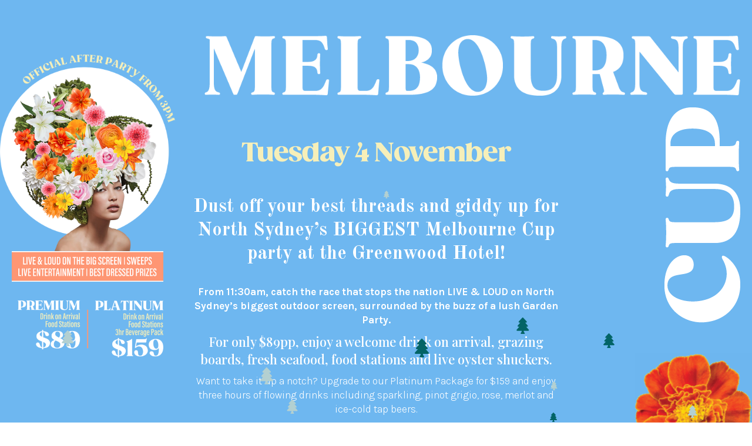

--- FILE ---
content_type: text/html; charset=UTF-8
request_url: https://greenwoodhotel.com/melbourne-cup/
body_size: 78054
content:
<!DOCTYPE html>
<html lang="en-AU">
    <head>
        
        
		<meta charset="UTF-8"/>

		<link rel="profile" href="https://gmpg.org/xfn/11"/>
		<link rel="pingback" href="https://greenwoodhotel.com/xmlrpc.php"/>
				<meta name="viewport" content="width=device-width,initial-scale=1,user-scalable=no">
		
        <script type="application/javascript">var mkdCoreAjaxUrl = "https://greenwoodhotel.com/wp-admin/admin-ajax.php"</script><script type="application/javascript">var mkdRestaurantAjaxUrl = "https://greenwoodhotel.com/wp-admin/admin-ajax.php"</script><meta name='robots' content='index, follow, max-image-preview:large, max-snippet:-1, max-video-preview:-1' />
	<style>img:is([sizes="auto" i], [sizes^="auto," i]) { contain-intrinsic-size: 3000px 1500px }</style>
	
	<!-- This site is optimized with the Yoast SEO plugin v26.3 - https://yoast.com/wordpress/plugins/seo/ -->
	<title>Melbourne Cup - The Greenwood Hotel</title>
	<link rel="canonical" href="https://greenwoodhotel.com/melbourne-cup/" />
	<meta property="og:locale" content="en_US" />
	<meta property="og:type" content="article" />
	<meta property="og:title" content="Melbourne Cup - The Greenwood Hotel" />
	<meta property="og:url" content="https://greenwoodhotel.com/melbourne-cup/" />
	<meta property="og:site_name" content="The Greenwood Hotel" />
	<meta property="article:modified_time" content="2025-08-15T07:33:56+00:00" />
	<meta name="twitter:card" content="summary_large_image" />
	<meta name="twitter:label1" content="Est. reading time" />
	<meta name="twitter:data1" content="2 minutes" />
	<script type="application/ld+json" class="yoast-schema-graph">{"@context":"https://schema.org","@graph":[{"@type":"WebPage","@id":"https://greenwoodhotel.com/melbourne-cup/","url":"https://greenwoodhotel.com/melbourne-cup/","name":"Melbourne Cup - The Greenwood Hotel","isPartOf":{"@id":"https://greenwoodhotel.com/#website"},"datePublished":"2019-08-31T02:30:27+00:00","dateModified":"2025-08-15T07:33:56+00:00","breadcrumb":{"@id":"https://greenwoodhotel.com/melbourne-cup/#breadcrumb"},"inLanguage":"en-AU","potentialAction":[{"@type":"ReadAction","target":["https://greenwoodhotel.com/melbourne-cup/"]}]},{"@type":"BreadcrumbList","@id":"https://greenwoodhotel.com/melbourne-cup/#breadcrumb","itemListElement":[{"@type":"ListItem","position":1,"name":"Home","item":"https://greenwoodhotel.com/"},{"@type":"ListItem","position":2,"name":"Melbourne Cup"}]},{"@type":"WebSite","@id":"https://greenwoodhotel.com/#website","url":"https://greenwoodhotel.com/","name":"The Greenwood Hotel","description":"Iconic North Sydney Pub","potentialAction":[{"@type":"SearchAction","target":{"@type":"EntryPoint","urlTemplate":"https://greenwoodhotel.com/?s={search_term_string}"},"query-input":{"@type":"PropertyValueSpecification","valueRequired":true,"valueName":"search_term_string"}}],"inLanguage":"en-AU"}]}</script>
	<!-- / Yoast SEO plugin. -->


<link rel='dns-prefetch' href='//use.fontawesome.com' />
<link rel='dns-prefetch' href='//fonts.googleapis.com' />
<link rel="alternate" type="application/rss+xml" title="The Greenwood Hotel &raquo; Feed" href="https://greenwoodhotel.com/feed/" />
<script type="text/javascript">
/* <![CDATA[ */
window._wpemojiSettings = {"baseUrl":"https:\/\/s.w.org\/images\/core\/emoji\/16.0.1\/72x72\/","ext":".png","svgUrl":"https:\/\/s.w.org\/images\/core\/emoji\/16.0.1\/svg\/","svgExt":".svg","source":{"concatemoji":"https:\/\/greenwoodhotel.com\/wp-includes\/js\/wp-emoji-release.min.js?ver=2831c9a7975874cd0b233c5ec3d9a3cb"}};
/*! This file is auto-generated */
!function(s,n){var o,i,e;function c(e){try{var t={supportTests:e,timestamp:(new Date).valueOf()};sessionStorage.setItem(o,JSON.stringify(t))}catch(e){}}function p(e,t,n){e.clearRect(0,0,e.canvas.width,e.canvas.height),e.fillText(t,0,0);var t=new Uint32Array(e.getImageData(0,0,e.canvas.width,e.canvas.height).data),a=(e.clearRect(0,0,e.canvas.width,e.canvas.height),e.fillText(n,0,0),new Uint32Array(e.getImageData(0,0,e.canvas.width,e.canvas.height).data));return t.every(function(e,t){return e===a[t]})}function u(e,t){e.clearRect(0,0,e.canvas.width,e.canvas.height),e.fillText(t,0,0);for(var n=e.getImageData(16,16,1,1),a=0;a<n.data.length;a++)if(0!==n.data[a])return!1;return!0}function f(e,t,n,a){switch(t){case"flag":return n(e,"\ud83c\udff3\ufe0f\u200d\u26a7\ufe0f","\ud83c\udff3\ufe0f\u200b\u26a7\ufe0f")?!1:!n(e,"\ud83c\udde8\ud83c\uddf6","\ud83c\udde8\u200b\ud83c\uddf6")&&!n(e,"\ud83c\udff4\udb40\udc67\udb40\udc62\udb40\udc65\udb40\udc6e\udb40\udc67\udb40\udc7f","\ud83c\udff4\u200b\udb40\udc67\u200b\udb40\udc62\u200b\udb40\udc65\u200b\udb40\udc6e\u200b\udb40\udc67\u200b\udb40\udc7f");case"emoji":return!a(e,"\ud83e\udedf")}return!1}function g(e,t,n,a){var r="undefined"!=typeof WorkerGlobalScope&&self instanceof WorkerGlobalScope?new OffscreenCanvas(300,150):s.createElement("canvas"),o=r.getContext("2d",{willReadFrequently:!0}),i=(o.textBaseline="top",o.font="600 32px Arial",{});return e.forEach(function(e){i[e]=t(o,e,n,a)}),i}function t(e){var t=s.createElement("script");t.src=e,t.defer=!0,s.head.appendChild(t)}"undefined"!=typeof Promise&&(o="wpEmojiSettingsSupports",i=["flag","emoji"],n.supports={everything:!0,everythingExceptFlag:!0},e=new Promise(function(e){s.addEventListener("DOMContentLoaded",e,{once:!0})}),new Promise(function(t){var n=function(){try{var e=JSON.parse(sessionStorage.getItem(o));if("object"==typeof e&&"number"==typeof e.timestamp&&(new Date).valueOf()<e.timestamp+604800&&"object"==typeof e.supportTests)return e.supportTests}catch(e){}return null}();if(!n){if("undefined"!=typeof Worker&&"undefined"!=typeof OffscreenCanvas&&"undefined"!=typeof URL&&URL.createObjectURL&&"undefined"!=typeof Blob)try{var e="postMessage("+g.toString()+"("+[JSON.stringify(i),f.toString(),p.toString(),u.toString()].join(",")+"));",a=new Blob([e],{type:"text/javascript"}),r=new Worker(URL.createObjectURL(a),{name:"wpTestEmojiSupports"});return void(r.onmessage=function(e){c(n=e.data),r.terminate(),t(n)})}catch(e){}c(n=g(i,f,p,u))}t(n)}).then(function(e){for(var t in e)n.supports[t]=e[t],n.supports.everything=n.supports.everything&&n.supports[t],"flag"!==t&&(n.supports.everythingExceptFlag=n.supports.everythingExceptFlag&&n.supports[t]);n.supports.everythingExceptFlag=n.supports.everythingExceptFlag&&!n.supports.flag,n.DOMReady=!1,n.readyCallback=function(){n.DOMReady=!0}}).then(function(){return e}).then(function(){var e;n.supports.everything||(n.readyCallback(),(e=n.source||{}).concatemoji?t(e.concatemoji):e.wpemoji&&e.twemoji&&(t(e.twemoji),t(e.wpemoji)))}))}((window,document),window._wpemojiSettings);
/* ]]> */
</script>
<style id='wp-emoji-styles-inline-css' type='text/css'>

	img.wp-smiley, img.emoji {
		display: inline !important;
		border: none !important;
		box-shadow: none !important;
		height: 1em !important;
		width: 1em !important;
		margin: 0 0.07em !important;
		vertical-align: -0.1em !important;
		background: none !important;
		padding: 0 !important;
	}
</style>
<link rel='stylesheet' id='wp-block-library-css' href='https://greenwoodhotel.com/wp-includes/css/dist/block-library/style.min.css?ver=2831c9a7975874cd0b233c5ec3d9a3cb' type='text/css' media='all' />
<style id='classic-theme-styles-inline-css' type='text/css'>
/*! This file is auto-generated */
.wp-block-button__link{color:#fff;background-color:#32373c;border-radius:9999px;box-shadow:none;text-decoration:none;padding:calc(.667em + 2px) calc(1.333em + 2px);font-size:1.125em}.wp-block-file__button{background:#32373c;color:#fff;text-decoration:none}
</style>
<link rel='stylesheet' id='html5-player-vimeo-style-css' href='https://greenwoodhotel.com/wp-content/plugins/html5-video-player/build/blocks/view.css?ver=2831c9a7975874cd0b233c5ec3d9a3cb' type='text/css' media='all' />
<link rel='stylesheet' id='font-awesome-css' href='https://greenwoodhotel.com/wp-content/plugins/contact-widgets/assets/css/font-awesome.min.css?ver=4.7.0' type='text/css' media='all' />
<style id='global-styles-inline-css' type='text/css'>
:root{--wp--preset--aspect-ratio--square: 1;--wp--preset--aspect-ratio--4-3: 4/3;--wp--preset--aspect-ratio--3-4: 3/4;--wp--preset--aspect-ratio--3-2: 3/2;--wp--preset--aspect-ratio--2-3: 2/3;--wp--preset--aspect-ratio--16-9: 16/9;--wp--preset--aspect-ratio--9-16: 9/16;--wp--preset--color--black: #000000;--wp--preset--color--cyan-bluish-gray: #abb8c3;--wp--preset--color--white: #ffffff;--wp--preset--color--pale-pink: #f78da7;--wp--preset--color--vivid-red: #cf2e2e;--wp--preset--color--luminous-vivid-orange: #ff6900;--wp--preset--color--luminous-vivid-amber: #fcb900;--wp--preset--color--light-green-cyan: #7bdcb5;--wp--preset--color--vivid-green-cyan: #00d084;--wp--preset--color--pale-cyan-blue: #8ed1fc;--wp--preset--color--vivid-cyan-blue: #0693e3;--wp--preset--color--vivid-purple: #9b51e0;--wp--preset--gradient--vivid-cyan-blue-to-vivid-purple: linear-gradient(135deg,rgba(6,147,227,1) 0%,rgb(155,81,224) 100%);--wp--preset--gradient--light-green-cyan-to-vivid-green-cyan: linear-gradient(135deg,rgb(122,220,180) 0%,rgb(0,208,130) 100%);--wp--preset--gradient--luminous-vivid-amber-to-luminous-vivid-orange: linear-gradient(135deg,rgba(252,185,0,1) 0%,rgba(255,105,0,1) 100%);--wp--preset--gradient--luminous-vivid-orange-to-vivid-red: linear-gradient(135deg,rgba(255,105,0,1) 0%,rgb(207,46,46) 100%);--wp--preset--gradient--very-light-gray-to-cyan-bluish-gray: linear-gradient(135deg,rgb(238,238,238) 0%,rgb(169,184,195) 100%);--wp--preset--gradient--cool-to-warm-spectrum: linear-gradient(135deg,rgb(74,234,220) 0%,rgb(151,120,209) 20%,rgb(207,42,186) 40%,rgb(238,44,130) 60%,rgb(251,105,98) 80%,rgb(254,248,76) 100%);--wp--preset--gradient--blush-light-purple: linear-gradient(135deg,rgb(255,206,236) 0%,rgb(152,150,240) 100%);--wp--preset--gradient--blush-bordeaux: linear-gradient(135deg,rgb(254,205,165) 0%,rgb(254,45,45) 50%,rgb(107,0,62) 100%);--wp--preset--gradient--luminous-dusk: linear-gradient(135deg,rgb(255,203,112) 0%,rgb(199,81,192) 50%,rgb(65,88,208) 100%);--wp--preset--gradient--pale-ocean: linear-gradient(135deg,rgb(255,245,203) 0%,rgb(182,227,212) 50%,rgb(51,167,181) 100%);--wp--preset--gradient--electric-grass: linear-gradient(135deg,rgb(202,248,128) 0%,rgb(113,206,126) 100%);--wp--preset--gradient--midnight: linear-gradient(135deg,rgb(2,3,129) 0%,rgb(40,116,252) 100%);--wp--preset--font-size--small: 13px;--wp--preset--font-size--medium: 20px;--wp--preset--font-size--large: 36px;--wp--preset--font-size--x-large: 42px;--wp--preset--spacing--20: 0.44rem;--wp--preset--spacing--30: 0.67rem;--wp--preset--spacing--40: 1rem;--wp--preset--spacing--50: 1.5rem;--wp--preset--spacing--60: 2.25rem;--wp--preset--spacing--70: 3.38rem;--wp--preset--spacing--80: 5.06rem;--wp--preset--shadow--natural: 6px 6px 9px rgba(0, 0, 0, 0.2);--wp--preset--shadow--deep: 12px 12px 50px rgba(0, 0, 0, 0.4);--wp--preset--shadow--sharp: 6px 6px 0px rgba(0, 0, 0, 0.2);--wp--preset--shadow--outlined: 6px 6px 0px -3px rgba(255, 255, 255, 1), 6px 6px rgba(0, 0, 0, 1);--wp--preset--shadow--crisp: 6px 6px 0px rgba(0, 0, 0, 1);}:where(.is-layout-flex){gap: 0.5em;}:where(.is-layout-grid){gap: 0.5em;}body .is-layout-flex{display: flex;}.is-layout-flex{flex-wrap: wrap;align-items: center;}.is-layout-flex > :is(*, div){margin: 0;}body .is-layout-grid{display: grid;}.is-layout-grid > :is(*, div){margin: 0;}:where(.wp-block-columns.is-layout-flex){gap: 2em;}:where(.wp-block-columns.is-layout-grid){gap: 2em;}:where(.wp-block-post-template.is-layout-flex){gap: 1.25em;}:where(.wp-block-post-template.is-layout-grid){gap: 1.25em;}.has-black-color{color: var(--wp--preset--color--black) !important;}.has-cyan-bluish-gray-color{color: var(--wp--preset--color--cyan-bluish-gray) !important;}.has-white-color{color: var(--wp--preset--color--white) !important;}.has-pale-pink-color{color: var(--wp--preset--color--pale-pink) !important;}.has-vivid-red-color{color: var(--wp--preset--color--vivid-red) !important;}.has-luminous-vivid-orange-color{color: var(--wp--preset--color--luminous-vivid-orange) !important;}.has-luminous-vivid-amber-color{color: var(--wp--preset--color--luminous-vivid-amber) !important;}.has-light-green-cyan-color{color: var(--wp--preset--color--light-green-cyan) !important;}.has-vivid-green-cyan-color{color: var(--wp--preset--color--vivid-green-cyan) !important;}.has-pale-cyan-blue-color{color: var(--wp--preset--color--pale-cyan-blue) !important;}.has-vivid-cyan-blue-color{color: var(--wp--preset--color--vivid-cyan-blue) !important;}.has-vivid-purple-color{color: var(--wp--preset--color--vivid-purple) !important;}.has-black-background-color{background-color: var(--wp--preset--color--black) !important;}.has-cyan-bluish-gray-background-color{background-color: var(--wp--preset--color--cyan-bluish-gray) !important;}.has-white-background-color{background-color: var(--wp--preset--color--white) !important;}.has-pale-pink-background-color{background-color: var(--wp--preset--color--pale-pink) !important;}.has-vivid-red-background-color{background-color: var(--wp--preset--color--vivid-red) !important;}.has-luminous-vivid-orange-background-color{background-color: var(--wp--preset--color--luminous-vivid-orange) !important;}.has-luminous-vivid-amber-background-color{background-color: var(--wp--preset--color--luminous-vivid-amber) !important;}.has-light-green-cyan-background-color{background-color: var(--wp--preset--color--light-green-cyan) !important;}.has-vivid-green-cyan-background-color{background-color: var(--wp--preset--color--vivid-green-cyan) !important;}.has-pale-cyan-blue-background-color{background-color: var(--wp--preset--color--pale-cyan-blue) !important;}.has-vivid-cyan-blue-background-color{background-color: var(--wp--preset--color--vivid-cyan-blue) !important;}.has-vivid-purple-background-color{background-color: var(--wp--preset--color--vivid-purple) !important;}.has-black-border-color{border-color: var(--wp--preset--color--black) !important;}.has-cyan-bluish-gray-border-color{border-color: var(--wp--preset--color--cyan-bluish-gray) !important;}.has-white-border-color{border-color: var(--wp--preset--color--white) !important;}.has-pale-pink-border-color{border-color: var(--wp--preset--color--pale-pink) !important;}.has-vivid-red-border-color{border-color: var(--wp--preset--color--vivid-red) !important;}.has-luminous-vivid-orange-border-color{border-color: var(--wp--preset--color--luminous-vivid-orange) !important;}.has-luminous-vivid-amber-border-color{border-color: var(--wp--preset--color--luminous-vivid-amber) !important;}.has-light-green-cyan-border-color{border-color: var(--wp--preset--color--light-green-cyan) !important;}.has-vivid-green-cyan-border-color{border-color: var(--wp--preset--color--vivid-green-cyan) !important;}.has-pale-cyan-blue-border-color{border-color: var(--wp--preset--color--pale-cyan-blue) !important;}.has-vivid-cyan-blue-border-color{border-color: var(--wp--preset--color--vivid-cyan-blue) !important;}.has-vivid-purple-border-color{border-color: var(--wp--preset--color--vivid-purple) !important;}.has-vivid-cyan-blue-to-vivid-purple-gradient-background{background: var(--wp--preset--gradient--vivid-cyan-blue-to-vivid-purple) !important;}.has-light-green-cyan-to-vivid-green-cyan-gradient-background{background: var(--wp--preset--gradient--light-green-cyan-to-vivid-green-cyan) !important;}.has-luminous-vivid-amber-to-luminous-vivid-orange-gradient-background{background: var(--wp--preset--gradient--luminous-vivid-amber-to-luminous-vivid-orange) !important;}.has-luminous-vivid-orange-to-vivid-red-gradient-background{background: var(--wp--preset--gradient--luminous-vivid-orange-to-vivid-red) !important;}.has-very-light-gray-to-cyan-bluish-gray-gradient-background{background: var(--wp--preset--gradient--very-light-gray-to-cyan-bluish-gray) !important;}.has-cool-to-warm-spectrum-gradient-background{background: var(--wp--preset--gradient--cool-to-warm-spectrum) !important;}.has-blush-light-purple-gradient-background{background: var(--wp--preset--gradient--blush-light-purple) !important;}.has-blush-bordeaux-gradient-background{background: var(--wp--preset--gradient--blush-bordeaux) !important;}.has-luminous-dusk-gradient-background{background: var(--wp--preset--gradient--luminous-dusk) !important;}.has-pale-ocean-gradient-background{background: var(--wp--preset--gradient--pale-ocean) !important;}.has-electric-grass-gradient-background{background: var(--wp--preset--gradient--electric-grass) !important;}.has-midnight-gradient-background{background: var(--wp--preset--gradient--midnight) !important;}.has-small-font-size{font-size: var(--wp--preset--font-size--small) !important;}.has-medium-font-size{font-size: var(--wp--preset--font-size--medium) !important;}.has-large-font-size{font-size: var(--wp--preset--font-size--large) !important;}.has-x-large-font-size{font-size: var(--wp--preset--font-size--x-large) !important;}
:where(.wp-block-post-template.is-layout-flex){gap: 1.25em;}:where(.wp-block-post-template.is-layout-grid){gap: 1.25em;}
:where(.wp-block-columns.is-layout-flex){gap: 2em;}:where(.wp-block-columns.is-layout-grid){gap: 2em;}
:root :where(.wp-block-pullquote){font-size: 1.5em;line-height: 1.6;}
</style>
<link rel='stylesheet' id='pixlikes-plugin-styles-css' href='https://greenwoodhotel.com/wp-content/plugins/pixlikes/css/public.css?ver=1.0.0' type='text/css' media='all' />
<style id='pixlikes-plugin-styles-inline-css' type='text/css'>
.animate i:after {-webkit-transition: all 1000ms;-moz-transition: all 1000ms;-o-transition: all 1000ms;transition: all 1000ms; }
</style>
<link rel='stylesheet' id='uaf_client_css-css' href='https://greenwoodhotel.com/wp-content/uploads/useanyfont/uaf.css?ver=1749103246' type='text/css' media='all' />
<link rel='stylesheet' id='font-awesome-css-css' href='https://use.fontawesome.com/releases/v5.8.1/css/all.css?ver=1.0.3' type='text/css' media='all' />
<link rel='stylesheet' id='piquant-mikado-default-style-css' href='https://greenwoodhotel.com/wp-content/themes/piquant/style.css?ver=2831c9a7975874cd0b233c5ec3d9a3cb' type='text/css' media='all' />
<link rel='stylesheet' id='piquant-mikado-modules-plugins-css' href='https://greenwoodhotel.com/wp-content/themes/piquant/assets/css/plugins.min.css?ver=2831c9a7975874cd0b233c5ec3d9a3cb' type='text/css' media='all' />
<link rel='stylesheet' id='piquant-mikado-modules-css' href='https://greenwoodhotel.com/wp-content/themes/piquant/assets/css/modules.min.css?ver=2831c9a7975874cd0b233c5ec3d9a3cb' type='text/css' media='all' />
<style id='piquant-mikado-modules-inline-css' type='text/css'>
/* generated in /home/greenwoodhotel/public_html/wp-content/themes/piquant/functions.php piquant_mikado_container_style function */
.page-id-3079 .mkdf-content .mkdf-content-inner > .mkdf-container, .page-id-3079 .mkdf-content .mkdf-content-inner > .mkdf-full-width { background-color: #6eb7f0;}

  
/*------------------------*/
/* Type face */
/*------------------------*/

@font-face {
		font-family: 'ChuckNoon';
		src: url('https://greenwoodhotel.com/wp-includes/fonts/ChuckNoon.ttf.woff') format('woff'),
		url('https://greenwoodhotel.com/wp-includes/fonts/ChuckNoon.ttf.svg#ChuckNoon') format('svg'),
        url('https://greenwoodhotel.com/wp-includes/fonts/ChuckNoon.ttf.eot'),
        url('https://greenwoodhotel.com/wp-includes/fonts/ChuckNoon.ttf.eot?#iefix') format('embedded-opentype'); 
		font-weight: normal;
		font-style: normal;

}

.music {font-family: 'ChuckNoon';letter-spacing: 1px;}

.mkdf-rating {display:none;}
.icon_star_alt {display:none;}
.mkdf-testimonial-text { font-family:Lato,'Karla', sans-serif !important;font-size:15px!important;}

.MGLRow{padding: 0 0 10px 0 !important;}
div.MGLLabel {font-weight: 300!important;color: #231f20!important;padding: 5px 0 0 0 !important;}
#DOB_dd, #DOB_mm{width: 48% !important;text-indent: 4%;}
select[mgltype=time], #BookingDate_dd, #BookingDate_mm, #BookingDate_yy {display: inline !important; width:32.5% !important; padding: 5px !important;}
div.MGLText {font-weight: 300!important;font-family:Lato, "Lucida Grande", Tahoma, Sans-Serif!important;font-size:16px;line-height:24px;}

ul, ol {font-family:Lato,'Karla', sans-serif !important;color:#312f2f;font-weight:300;list-style-position: outside;font-size:16px;margin-left:20px!important;}

.mkdf-dark-header .mkdf-main-menu>ul>li>a>span.item_outer>span.item_inner:after{
    display:none!important;
}

.mkdf-footer-top-holder  {background-color:#edf2f2 !important;}
.mkdf-footer-inner .mkdf-footer-bottom-holder {background-color:#edf2f2 !important;}

.mkdf-logo-wrapper a{
    height:50px!important;
}

.wpcw-widget-social {margin:20px 0;padding:10px}

@media (max-width: 600px) {
 .mobimg {
    display: none;
  }
}

@media only screen and (min-width: 1025px) and (max-width: 1200px){
.mkdf-main-menu.mkdf-default-nav > ul > li > a span.item_inner {
    font-size:15px !important;
    padding: 0 !important
}
#sticky-nav-menu-item-1229{
        display:none !important;
    }
#sticky-nav-menu-item-1231{
        display:none !important;
    }
}


.mkdf-top-bar {
background-color:#231f20!important;
color:#fff7e9 !important;font-family: Futura, 'Trebuchet MS', Arial, sans-serif!important;font-size:12px!important; }

#custom_html-4 {color:#fff7e9!important;}
#custom_html-5  {color:#fff7e9!important;}

.mkdf-position-left {text-align:center!important;}
.mkdf-position-right  {text-align:center!important; }

.contacta-webform-table{font-size:16px;}
input.text, input.title, input[type=email], input[type=password],input[type=number], input[type=tel], input[type=text], select, textarea {display:block;width:100%;line-height:18px;border:0 none;border:1px solid #e0e0e0;border-radius:0;box-shadow:none !important;outline:none !important;padding:15px 10px;background-color:#ffffff!important;margin-bottom:10px; -webkit-appearance: none; border-radius: 0;  box-sizing: border-box;  font-family: 'Karla'; letter-spacing: 1px; font-size: 14px; width: 100% !important;}
textarea{display:block;width:100%;height:84px;line-height:54px;}
label {margin-top:15px;}
input[type=button] {background:none;border:solid 1px #8ea894;padding:15px 12px}
::-webkit-input-placeholder, :-ms-input-placeholder, ::placeholder, ::input-placeholder {color:#04391d!important; }
.signup .contacta-webform-table .contacta-col, .form .contacta-webform-table .contacta-col { width: 48%; padding: 0 !important;}
.signup .contacta-webform-table .contacta-col:nth-child(2), .form .contacta-webform-table .contacta-col:nth-child(2) {margin-left: 2%;}
::placeholder {font-family: 'Karla';font-size: 14px;}


.wpcp-post-content {text-align:center'}
.mkdf-date-format {display:none;}

.snWeek {color:#0d162b;}
.music_orange {color#f16759 !important;}
</style>
<link rel='stylesheet' id='piquant-mikado-font_awesome-css' href='https://greenwoodhotel.com/wp-content/themes/piquant/assets/css/font-awesome/css/font-awesome.min.css?ver=2831c9a7975874cd0b233c5ec3d9a3cb' type='text/css' media='all' />
<link rel='stylesheet' id='piquant-mikado-font_elegant-css' href='https://greenwoodhotel.com/wp-content/themes/piquant/assets/css/elegant-icons/style.min.css?ver=2831c9a7975874cd0b233c5ec3d9a3cb' type='text/css' media='all' />
<link rel='stylesheet' id='piquant-mikado-ion_icons-css' href='https://greenwoodhotel.com/wp-content/themes/piquant/assets/css/ion-icons/css/ionicons.min.css?ver=2831c9a7975874cd0b233c5ec3d9a3cb' type='text/css' media='all' />
<link rel='stylesheet' id='piquant-mikado-linea_icons-css' href='https://greenwoodhotel.com/wp-content/themes/piquant/assets/css/linea-icons/style.css?ver=2831c9a7975874cd0b233c5ec3d9a3cb' type='text/css' media='all' />
<link rel='stylesheet' id='piquant-mikado-simple_line_icons-css' href='https://greenwoodhotel.com/wp-content/themes/piquant/assets/css/simple-line-icons/simple-line-icons.css?ver=2831c9a7975874cd0b233c5ec3d9a3cb' type='text/css' media='all' />
<link rel='stylesheet' id='piquant-mikado-dripicons-css' href='https://greenwoodhotel.com/wp-content/themes/piquant/assets/css/dripicons/dripicons.css?ver=2831c9a7975874cd0b233c5ec3d9a3cb' type='text/css' media='all' />
<link rel='stylesheet' id='piquant-mikado-modules-responsive-css' href='https://greenwoodhotel.com/wp-content/themes/piquant/assets/css/modules-responsive.min.css?ver=2831c9a7975874cd0b233c5ec3d9a3cb' type='text/css' media='all' />
<link rel='stylesheet' id='piquant-mikado-blog-responsive-css' href='https://greenwoodhotel.com/wp-content/themes/piquant/assets/css/blog-responsive.min.css?ver=2831c9a7975874cd0b233c5ec3d9a3cb' type='text/css' media='all' />
<link rel='stylesheet' id='piquant-mikado-style-dynamic-responsive-css' href='https://greenwoodhotel.com/wp-content/themes/piquant/assets/css/style_dynamic_responsive.css?ver=1756789928' type='text/css' media='all' />
<link rel='stylesheet' id='piquant-mikado-restaurant-css' href='https://greenwoodhotel.com/wp-content/themes/piquant/assets/css/restaurant/restaurant.min.css?ver=2831c9a7975874cd0b233c5ec3d9a3cb' type='text/css' media='all' />
<link rel='stylesheet' id='piquant-mikado-style-dynamic-css' href='https://greenwoodhotel.com/wp-content/themes/piquant/assets/css/style_dynamic.css?ver=1756789928' type='text/css' media='all' />
<link rel='stylesheet' id='js_composer_front-css' href='https://greenwoodhotel.com/wp-content/plugins/js_composer/assets/css/js_composer.min.css?ver=6.10.0' type='text/css' media='all' />
<link rel='stylesheet' id='piquant-mikado-google-fonts-css' href='https://fonts.googleapis.com/css?family=Roboto+Slab%3A100%2C100italic%2C200%2C200italic%2C300%2C300italic%2C400%2C400italic%2C500%2C500italic%2C600%2C600italic%2C700%2C700italic%2C800%2C800italic%2C900%2C900italic%7COswald%3A100%2C100italic%2C200%2C200italic%2C300%2C300italic%2C400%2C400italic%2C500%2C500italic%2C600%2C600italic%2C700%2C700italic%2C800%2C800italic%2C900%2C900italic%7CShadows+Into+Light%3A100%2C100italic%2C200%2C200italic%2C300%2C300italic%2C400%2C400italic%2C500%2C500italic%2C600%2C600italic%2C700%2C700italic%2C800%2C800italic%2C900%2C900italic%7COld+Standard+TT%3A100%2C100italic%2C200%2C200italic%2C300%2C300italic%2C400%2C400italic%2C500%2C500italic%2C600%2C600italic%2C700%2C700italic%2C800%2C800italic%2C900%2C900italic%7CPlayfair+Display%3A100%2C100italic%2C200%2C200italic%2C300%2C300italic%2C400%2C400italic%2C500%2C500italic%2C600%2C600italic%2C700%2C700italic%2C800%2C800italic%2C900%2C900italic%7COpen+Sans+Condensed%3A100%2C100italic%2C200%2C200italic%2C300%2C300italic%2C400%2C400italic%2C500%2C500italic%2C600%2C600italic%2C700%2C700italic%2C800%2C800italic%2C900%2C900italic%7CNunito%3A100%2C100italic%2C200%2C200italic%2C300%2C300italic%2C400%2C400italic%2C500%2C500italic%2C600%2C600italic%2C700%2C700italic%2C800%2C800italic%2C900%2C900italic%7CKarla%3A100%2C100italic%2C200%2C200italic%2C300%2C300italic%2C400%2C400italic%2C500%2C500italic%2C600%2C600italic%2C700%2C700italic%2C800%2C800italic%2C900%2C900italic%7CWaiting+for+the+Sunrise%3A100%2C100italic%2C200%2C200italic%2C300%2C300italic%2C400%2C400italic%2C500%2C500italic%2C600%2C600italic%2C700%2C700italic%2C800%2C800italic%2C900%2C900italic&#038;subset=latin%2Clatin-ext&#038;ver=1.0.0' type='text/css' media='all' />
<script type="text/javascript" src="https://greenwoodhotel.com/wp-includes/js/jquery/jquery.min.js?ver=3.7.1" id="jquery-core-js"></script>
<script type="text/javascript" src="https://greenwoodhotel.com/wp-includes/js/jquery/jquery-migrate.min.js?ver=3.4.1" id="jquery-migrate-js"></script>
<script type="text/javascript" src="//greenwoodhotel.com/wp-content/plugins/revslider/sr6/assets/js/rbtools.min.js?ver=6.7.38" async id="tp-tools-js"></script>
<script type="text/javascript" src="//greenwoodhotel.com/wp-content/plugins/revslider/sr6/assets/js/rs6.min.js?ver=6.7.38" async id="revmin-js"></script>
<script type="text/javascript" src="https://greenwoodhotel.com/wp-content/plugins/wp-snow/core/assets/dist/js/snow-js.min.js?ver=1.0" id="snow-js-js"></script>
<script type="text/javascript" id="snow-js-js-after">
/* <![CDATA[ */
			(function( $ ) {
				var snowMax = 40;
				var snowColor = new Array("#b3d0d1"," #036466");
				var snowType = new Array("Times","Arial","Times","Verdana");
				var snowEntity = "<i class='fas fa-tree'></i>";
				var snowSpeed = 0.3;
				var snowMaxSize = 45;
				var snowMinSize = 12;
                var snowRefresh = 50;
                var snowZIndex = 2500;
                var snowStyles = "cursor: default; -webkit-user-select: none; -moz-user-select: none; -ms-user-select: none; -o-user-select: none; user-select: none;";

				jQuery(document).trigger( 'loadWPSnow', [ snowMax, snowColor, snowType, snowEntity, snowSpeed, snowMaxSize, snowMinSize, snowRefresh, snowZIndex, snowStyles ] );

			})( jQuery );
			
/* ]]> */
</script>
<link rel="https://api.w.org/" href="https://greenwoodhotel.com/wp-json/" /><link rel="alternate" title="JSON" type="application/json" href="https://greenwoodhotel.com/wp-json/wp/v2/pages/3079" /><link rel="EditURI" type="application/rsd+xml" title="RSD" href="https://greenwoodhotel.com/xmlrpc.php?rsd" />
<link rel='shortlink' href='https://greenwoodhotel.com/?p=3079' />
<link rel="alternate" title="oEmbed (JSON)" type="application/json+oembed" href="https://greenwoodhotel.com/wp-json/oembed/1.0/embed?url=https%3A%2F%2Fgreenwoodhotel.com%2Fmelbourne-cup%2F" />
<link rel="alternate" title="oEmbed (XML)" type="text/xml+oembed" href="https://greenwoodhotel.com/wp-json/oembed/1.0/embed?url=https%3A%2F%2Fgreenwoodhotel.com%2Fmelbourne-cup%2F&#038;format=xml" />

		<!-- GA Google Analytics @ https://m0n.co/ga -->
		<script async src="https://www.googletagmanager.com/gtag/js?id=G-BKYVJ4X68P"></script>
		<script>
			window.dataLayer = window.dataLayer || [];
			function gtag(){dataLayer.push(arguments);}
			gtag('js', new Date());
			gtag('config', 'G-BKYVJ4X68P');
		</script>

	<meta name="facebook-domain-verification" content="5ugkulwstz2az7d1exu9zucr0nvu2j" />
 <style> #h5vpQuickPlayer { width: 100%; max-width: 100%; margin: 0 auto; } </style> <!-- Google Tag Manager -->
<script>(function(w,d,s,l,i){w[l]=w[l]||[];w[l].push({'gtm.start':
new Date().getTime(),event:'gtm.js'});var f=d.getElementsByTagName(s)[0],
j=d.createElement(s),dl=l!='dataLayer'?'&l='+l:'';j.async=true;j.src=
'https://www.googletagmanager.com/gtm.js?id='+i+dl;f.parentNode.insertBefore(j,f);
})(window,document,'script','dataLayer','GTM-57D838B4');</script>
<!-- End Google Tag Manager --><meta name="generator" content="Powered by WPBakery Page Builder - drag and drop page builder for WordPress."/>
<meta name="generator" content="Powered by Slider Revolution 6.7.38 - responsive, Mobile-Friendly Slider Plugin for WordPress with comfortable drag and drop interface." />
<link rel="icon" href="https://greenwoodhotel.com/wp-content/uploads/2015/03/greenwood-ico.png" sizes="32x32" />
<link rel="icon" href="https://greenwoodhotel.com/wp-content/uploads/2015/03/greenwood-ico.png" sizes="192x192" />
<link rel="apple-touch-icon" href="https://greenwoodhotel.com/wp-content/uploads/2015/03/greenwood-ico.png" />
<meta name="msapplication-TileImage" content="https://greenwoodhotel.com/wp-content/uploads/2015/03/greenwood-ico.png" />
<script>function setREVStartSize(e){
			//window.requestAnimationFrame(function() {
				window.RSIW = window.RSIW===undefined ? window.innerWidth : window.RSIW;
				window.RSIH = window.RSIH===undefined ? window.innerHeight : window.RSIH;
				try {
					var pw = document.getElementById(e.c).parentNode.offsetWidth,
						newh;
					pw = pw===0 || isNaN(pw) || (e.l=="fullwidth" || e.layout=="fullwidth") ? window.RSIW : pw;
					e.tabw = e.tabw===undefined ? 0 : parseInt(e.tabw);
					e.thumbw = e.thumbw===undefined ? 0 : parseInt(e.thumbw);
					e.tabh = e.tabh===undefined ? 0 : parseInt(e.tabh);
					e.thumbh = e.thumbh===undefined ? 0 : parseInt(e.thumbh);
					e.tabhide = e.tabhide===undefined ? 0 : parseInt(e.tabhide);
					e.thumbhide = e.thumbhide===undefined ? 0 : parseInt(e.thumbhide);
					e.mh = e.mh===undefined || e.mh=="" || e.mh==="auto" ? 0 : parseInt(e.mh,0);
					if(e.layout==="fullscreen" || e.l==="fullscreen")
						newh = Math.max(e.mh,window.RSIH);
					else{
						e.gw = Array.isArray(e.gw) ? e.gw : [e.gw];
						for (var i in e.rl) if (e.gw[i]===undefined || e.gw[i]===0) e.gw[i] = e.gw[i-1];
						e.gh = e.el===undefined || e.el==="" || (Array.isArray(e.el) && e.el.length==0)? e.gh : e.el;
						e.gh = Array.isArray(e.gh) ? e.gh : [e.gh];
						for (var i in e.rl) if (e.gh[i]===undefined || e.gh[i]===0) e.gh[i] = e.gh[i-1];
											
						var nl = new Array(e.rl.length),
							ix = 0,
							sl;
						e.tabw = e.tabhide>=pw ? 0 : e.tabw;
						e.thumbw = e.thumbhide>=pw ? 0 : e.thumbw;
						e.tabh = e.tabhide>=pw ? 0 : e.tabh;
						e.thumbh = e.thumbhide>=pw ? 0 : e.thumbh;
						for (var i in e.rl) nl[i] = e.rl[i]<window.RSIW ? 0 : e.rl[i];
						sl = nl[0];
						for (var i in nl) if (sl>nl[i] && nl[i]>0) { sl = nl[i]; ix=i;}
						var m = pw>(e.gw[ix]+e.tabw+e.thumbw) ? 1 : (pw-(e.tabw+e.thumbw)) / (e.gw[ix]);
						newh =  (e.gh[ix] * m) + (e.tabh + e.thumbh);
					}
					var el = document.getElementById(e.c);
					if (el!==null && el) el.style.height = newh+"px";
					el = document.getElementById(e.c+"_wrapper");
					if (el!==null && el) {
						el.style.height = newh+"px";
						el.style.display = "block";
					}
				} catch(e){
					console.log("Failure at Presize of Slider:" + e)
				}
			//});
		  };</script>
		<style type="text/css" id="wp-custom-css">
			.mkdf-top-bar {background-color:#5b797b!important;}

.wdo-marquee {color:#fcffd4;}


/* Container styles */
.scrolling-text-container {
    background-color: #f17569; border-radius: 0px; overflow: hidden;
}

/* Inner container styles */
.scrolling-text-inner {
    display: flex;
    white-space: nowrap;
    font-size: 35px;
    padding: 16px 0;color: #fcffd4;
}

/* Text styles */
.scrolling-text {
    display: flex;
}

.scrolling-text-item {
    padding: 0 4px;
}

/* Apply the animation to the text items */
.scrolling-text-inner>div {
    animation: var(--direction) var(--marquee-speed) linear infinite;
}

/* Pause the animation when a user hovers over it */
.scrolling-text-container:hover .scrolling-text-inner>div {
    animation-play-state: paused;
}

/* Setting the Animation using Keyframes */
@keyframes scroll-left {
    0% {
        transform: translateX(0%);
    }

    100% {
        transform: translateX(-100%);
    }
}

@keyframes scroll-right {
    0% {
        transform: translateX(-100%);
    }

    100% {
        transform: translateX(0%);
    }
}		</style>
		<style type="text/css" data-type="vc_shortcodes-custom-css">.vc_custom_1723690918907{padding-right: 20px !important;padding-left: 20px !important;}.vc_custom_1754290262334{margin-top: -70px !important;}.vc_custom_1754279660819{padding-right: 20px !important;padding-left: 20px !important;}.vc_custom_1754278792647{padding-right: 20px !important;padding-left: 20px !important;}.vc_custom_1754289324946{padding-top: 10px !important;padding-bottom: 10px !important;}.vc_custom_1723690926597{padding-top: 20px !important;padding-right: 20px !important;padding-bottom: 20px !important;padding-left: 20px !important;}.vc_custom_1754290189558{border-top-width: 2px !important;border-right-width: 2px !important;border-bottom-width: 2px !important;border-left-width: 2px !important;padding-top: 20px !important;padding-right: 20px !important;padding-bottom: 20px !important;padding-left: 20px !important;background-color: #fe9673 !important;border-left-color: #f6efb9 !important;border-left-style: dotted !important;border-right-color: #f6efb9 !important;border-right-style: dotted !important;border-top-color: #f6efb9 !important;border-top-style: dotted !important;border-bottom-color: #f6efb9 !important;border-bottom-style: dotted !important;border-radius: 10px !important;}.vc_custom_1754290713789{padding: 20px !important;}</style><noscript><style> .wpb_animate_when_almost_visible { opacity: 1; }</style></noscript>    </head>

<body data-rsssl=1 class="wp-singular page-template page-template-landing-page page-template-landing-page-php page page-id-3079 wp-theme-piquant mkd-core-1.5 mkd-restaurant-1.0.2 piquant-ver-2.0  mkdf-header-standard mkdf-sticky-header-on-scroll-up mkdf-default-mobile-header mkdf-sticky-up-mobile-header mkdf-dropdown-default mkdf-dark-header mkdf-top-bar-full-width wpb-js-composer js-comp-ver-6.10.0 vc_responsive">

<div class="mkdf-wrapper">
	<div class="mkdf-wrapper-inner">
		<div class="mkdf-content">
			<div class="mkdf-content-inner">
												<div class="mkdf-full-width">
					<div class="mkdf-full-width-inner">
																					<section class="wpb-content-wrapper"><div data-mkdf-parallax-speed="1" class="vc_row wpb_row vc_row-fluid mkdf-section mkdf-content-aligment-left" style=""><div class="clearfix mkdf-full-section-inner"><div class="wpb_column vc_column_container vc_col-sm-12"><div class="vc_column-inner"><div class="wpb_wrapper"><div class="vc_empty_space"   style="height: 60px"><span class="vc_empty_space_inner"></span></div></div></div></div></div></div><div data-mkdf-parallax-speed="1" class="vc_row wpb_row vc_row-fluid mkdf-section mkdf-content-aligment-left" style=""><div class="clearfix mkdf-full-section-inner"><div class="wpb_column vc_column_container vc_col-sm-3"><div class="vc_column-inner"><div class="wpb_wrapper"><div class="vc_empty_space"   style="height: 22px"><span class="vc_empty_space_inner"></span></div></div></div></div><div class="wpb_column vc_column_container vc_col-sm-9"><div class="vc_column-inner"><div class="wpb_wrapper">
	<div  class="wpb_single_image wpb_content_element vc_align_right  vc_custom_1723690918907  mobimg">
		
		<figure class="wpb_wrapper vc_figure">
			<div class="vc_single_image-wrapper   vc_box_border_grey"><img fetchpriority="high" decoding="async" width="1138" height="129" src="https://greenwoodhotel.com/wp-content/uploads/2024/08/Melbourne.png" class="vc_single_image-img attachment-full" alt="" title="Melbourne" srcset="https://greenwoodhotel.com/wp-content/uploads/2024/08/Melbourne.png 1138w, https://greenwoodhotel.com/wp-content/uploads/2024/08/Melbourne-300x34.png 300w, https://greenwoodhotel.com/wp-content/uploads/2024/08/Melbourne-1024x116.png 1024w, https://greenwoodhotel.com/wp-content/uploads/2024/08/Melbourne-768x87.png 768w" sizes="(max-width: 1138px) 100vw, 1138px" /></div>
		</figure>
	</div>
</div></div></div></div></div><div data-mkdf-parallax-speed="1" class="vc_row wpb_row vc_row-fluid mkdf-section mkdf-content-aligment-center" style=""><div class="clearfix mkdf-full-section-inner"><div class="wpb_column vc_column_container vc_col-sm-3"><div class="vc_column-inner"><div class="wpb_wrapper">
	<div  class="wpb_single_image wpb_content_element vc_align_left  vc_custom_1754290262334">
		
		<figure class="wpb_wrapper vc_figure">
			<a href="https://greenwoodhotel.flicket.io/events/61a4ca3f-f7bd-4c72-a3ea-0e1f15e7ef26" target="_self" class="vc_single_image-wrapper   vc_box_border_grey"><img decoding="async" width="786" height="883" src="https://greenwoodhotel.com/wp-content/uploads/2025/08/Melbourne-Cup_2025.png" class="vc_single_image-img attachment-full" alt="" title="Melbourne Cup_2025" srcset="https://greenwoodhotel.com/wp-content/uploads/2025/08/Melbourne-Cup_2025.png 786w, https://greenwoodhotel.com/wp-content/uploads/2025/08/Melbourne-Cup_2025-267x300.png 267w, https://greenwoodhotel.com/wp-content/uploads/2025/08/Melbourne-Cup_2025-768x863.png 768w" sizes="(max-width: 786px) 100vw, 786px" /></a>
		</figure>
	</div>

	<div  class="wpb_single_image wpb_content_element vc_align_center  vc_custom_1754279660819">
		
		<figure class="wpb_wrapper vc_figure">
			<div class="vc_single_image-wrapper   vc_box_border_grey"><img decoding="async" width="798" height="161" src="https://greenwoodhotel.com/wp-content/uploads/2025/08/Live-and-loud-on-the-big-screen-with-prizes-to-be-won.png" class="vc_single_image-img attachment-full" alt="" title="Live and loud on the big screen with prizes to be won" srcset="https://greenwoodhotel.com/wp-content/uploads/2025/08/Live-and-loud-on-the-big-screen-with-prizes-to-be-won.png 798w, https://greenwoodhotel.com/wp-content/uploads/2025/08/Live-and-loud-on-the-big-screen-with-prizes-to-be-won-300x61.png 300w, https://greenwoodhotel.com/wp-content/uploads/2025/08/Live-and-loud-on-the-big-screen-with-prizes-to-be-won-768x155.png 768w" sizes="(max-width: 798px) 100vw, 798px" /></div>
		</figure>
	</div>
<div class="vc_empty_space"   style="height: 32px"><span class="vc_empty_space_inner"></span></div>
	<div  class="wpb_single_image wpb_content_element vc_align_center  vc_custom_1754278792647">
		
		<figure class="wpb_wrapper vc_figure">
			<div class="vc_single_image-wrapper   vc_box_border_grey"><img loading="lazy" decoding="async" class="vc_single_image-img " src="https://greenwoodhotel.com/wp-content/uploads/2025/08/Melbourne-Cup-Premium-and-Platinum-Offer-450x170.png" width="450" height="170" alt="Melbourne Cup Premium and Platinum Offer" title="Melbourne Cup Premium and Platinum Offer" /></div>
		</figure>
	</div>
</div></div></div><div class="wpb_column vc_column_container vc_col-sm-6"><div class="vc_column-inner"><div class="wpb_wrapper"><div class="vc_empty_space"   style="height: 60px"><span class="vc_empty_space_inner"></span></div>
	<div class="wpb_text_column wpb_content_element  vc_custom_1754289324946" >
		<div class="wpb_wrapper">
			<h1 style="color: #f6efb9;">Tuesday 4 November</h1>

		</div>
	</div>
<div class="vc_empty_space"   style="height: 32px"><span class="vc_empty_space_inner"></span></div>
	<div class="wpb_text_column wpb_content_element " >
		<div class="wpb_wrapper">
			<h3 style="color: #ffffff;">Dust off your best threads and giddy up for North Sydney’s BIGGEST Melbourne Cup party at the Greenwood Hotel!</h3>

		</div>
	</div>
<div class="vc_empty_space"   style="height: 22px"><span class="vc_empty_space_inner"></span></div>
	<div class="wpb_text_column wpb_content_element " >
		<div class="wpb_wrapper">
			<p style="color: #ffffff; font-size: 115%;"><strong>From 11:30am, catch the race that stops the nation LIVE &amp; LOUD on North Sydney’s biggest outdoor screen, surrounded by the buzz of a lush Garden Party.</strong></p>
<h4 style="color: #ffffff;">For only $89pp, enjoy a welcome drink on arrival, grazing boards, fresh seafood, food stations and live oyster shuckers.</h4>
<p style="color: #ffffff; font-size: 115%;">Want to take it up a notch? Upgrade to our Platinum Package for $159 and enjoy three hours of flowing drinks including sparkling, pinot grigio, rose, merlot and ice-cold tap beers.</p>
<h4 style="color: #fff;">With sweeps, live entertainment, and best dressed prizes – it is your time to dress to impress! Once the race is over, the party only just begins with the Official Melbourne Cup after party with DJs soundtracking your evening.</h4>

		</div>
	</div>

	<div class="wpb_text_column wpb_content_element " >
		<div class="wpb_wrapper">
			<p style="color: #ffffff; font-size: 115%;">Tickets are selling fast, secure yours today!</p>
<p><sup style="color: #ffffff;">*RSA applies. Beverage package concludes at 3pm. Booking fees apply. </sup></p>

		</div>
	</div>
<div class="vc_empty_space"   style="height: 32px"><span class="vc_empty_space_inner"></span></div><a href="https://greenwoodhotel.flicket.io/events/61a4ca3f-f7bd-4c72-a3ea-0e1f15e7ef26" target="_blank" style="color: #ffffff;border-color: #ffffff" class="mkdf-btn mkdf-btn-huge mkdf-btn-outline mkdf-btn-custom-hover-bg mkdf-btn-custom-border-hover mkdf-btn-custom-hover-color mkdf-btn-custom-hover-color booknow" data-hover-bg-color="#f6efb9" data-hover-color="#90c9f6" data-hover-border-color="#f6efb9" >
        <span class="mkdf-btn-text">Buy your tickets*</span>
</a><div class="vc_empty_space"   style="height: 32px"><span class="vc_empty_space_inner"></span></div></div></div></div><div class="wpb_column vc_column_container vc_col-sm-3"><div class="vc_column-inner"><div class="wpb_wrapper">
	<div  class="wpb_single_image wpb_content_element vc_align_right  vc_custom_1723690926597  mobimg">
		
		<figure class="wpb_wrapper vc_figure">
			<div class="vc_single_image-wrapper   vc_box_border_grey"><img loading="lazy" decoding="async" width="129" height="367" src="https://greenwoodhotel.com/wp-content/uploads/2024/08/Cup.png" class="vc_single_image-img attachment-full" alt="" title="Cup" srcset="https://greenwoodhotel.com/wp-content/uploads/2024/08/Cup.png 129w, https://greenwoodhotel.com/wp-content/uploads/2024/08/Cup-105x300.png 105w" sizes="auto, (max-width: 129px) 100vw, 129px" /></div>
		</figure>
	</div>
<div class="vc_empty_space"   style="height: 32px"><span class="vc_empty_space_inner"></span></div>
	<div  class="wpb_single_image wpb_content_element vc_align_right   mobimg">
		
		<figure class="wpb_wrapper vc_figure">
			<div class="vc_single_image-wrapper   vc_box_border_grey"><img loading="lazy" decoding="async" class="vc_single_image-img " src="https://greenwoodhotel.com/wp-content/uploads/2024/08/orange-flower-200x205.png" width="200" height="205" alt="orange flower" title="orange flower" /></div>
		</figure>
	</div>
</div></div></div></div></div><div data-mkdf-parallax-speed="1" class="vc_row wpb_row vc_row-fluid mkdf-section mkdf-content-aligment-left" style=""><div class="clearfix mkdf-full-section-inner"><div class="wpb_column vc_column_container vc_col-sm-12"><div class="vc_column-inner"><div class="wpb_wrapper"><div class="vc_empty_space"   style="height: 30px"><span class="vc_empty_space_inner"></span></div></div></div></div></div></div><div data-mkdf-parallax-speed="1" class="vc_row wpb_row vc_row-fluid mkdf-section mkdf-content-aligment-left" style=""><div class="clearfix mkdf-full-section-inner"><div class="wpb_column vc_column_container vc_col-sm-4"><div class="vc_column-inner"><div class="wpb_wrapper"><div class="vc_empty_space"   style="height: 8px"><span class="vc_empty_space_inner"></span></div></div></div></div><div class="wpb_column vc_column_container vc_col-sm-4"><div class="vc_column-inner"><div class="wpb_wrapper">
	<div class="wpb_text_column wpb_content_element  vc_custom_1754290189558" >
		<div class="wpb_wrapper">
			<h3 style="color: #ffffff; text-align: center;">Looking for a private VIP space?</h3>
<p style="color: #ffffff; font-size: 120%; text-align: center;"><strong>Reach out to Jade to check out our exclusive spaces at <a href="mailto:functions@greenwoodhotel.com"><span style="color: #fff;">functions@greenwoodhotel.com</span></a></strong></p>

		</div>
	</div>
<div class="vc_empty_space"   style="height: 50px"><span class="vc_empty_space_inner"></span></div></div></div></div><div class="wpb_column vc_column_container vc_col-sm-4"><div class="vc_column-inner"><div class="wpb_wrapper"><div class="vc_empty_space"   style="height: 8px"><span class="vc_empty_space_inner"></span></div></div></div></div></div></div><div data-mkdf-parallax-speed="1" class="vc_row wpb_row vc_row-fluid mkdf-section mkdf-content-aligment-center" style=""><div class="clearfix mkdf-full-section-inner"><div class="wpb_column vc_column_container vc_col-sm-2"><div class="vc_column-inner"><div class="wpb_wrapper"><div class="vc_empty_space"   style="height: 8px"><span class="vc_empty_space_inner"></span></div></div></div></div><div class="wpb_column vc_column_container vc_col-sm-8"><div class="vc_column-inner"><div class="wpb_wrapper"><div class="vc_empty_space"   style="height: 30px"><span class="vc_empty_space_inner"></span></div>
	<div  class="wpb_single_image wpb_content_element vc_align_center">
		
		<figure class="wpb_wrapper vc_figure">
			<a href="https://greenwoodhotel.com" target="_self" class="vc_single_image-wrapper   vc_box_border_grey"><img loading="lazy" decoding="async" width="355" height="83" src="https://greenwoodhotel.com/wp-content/uploads/2018/11/greenwood-hotel-logo-neg.png" class="vc_single_image-img attachment-full" alt="" title="greenwood-hotel-logo-neg" srcset="https://greenwoodhotel.com/wp-content/uploads/2018/11/greenwood-hotel-logo-neg.png 355w, https://greenwoodhotel.com/wp-content/uploads/2018/11/greenwood-hotel-logo-neg-300x70.png 300w" sizes="auto, (max-width: 355px) 100vw, 355px" /></a>
		</figure>
	</div>
<div class="vc_empty_space"   style="height: 20px"><span class="vc_empty_space_inner"></span></div>
	<div  class="wpb_single_image wpb_content_element vc_align_center  vc_custom_1754290713789">
		
		<figure class="wpb_wrapper vc_figure">
			<a href="https://greenwoodhotel.com" target="_self" class="vc_single_image-wrapper   vc_box_border_grey"><img loading="lazy" decoding="async" width="659" height="71" src="https://greenwoodhotel.com/wp-content/uploads/2025/08/Melbourne-Cup-sponsers.png" class="vc_single_image-img attachment-full" alt="" title="Melbourne Cup sponsers" srcset="https://greenwoodhotel.com/wp-content/uploads/2025/08/Melbourne-Cup-sponsers.png 659w, https://greenwoodhotel.com/wp-content/uploads/2025/08/Melbourne-Cup-sponsers-300x32.png 300w" sizes="auto, (max-width: 659px) 100vw, 659px" /></a>
		</figure>
	</div>
<div class="vc_empty_space"   style="height: 32px"><span class="vc_empty_space_inner"></span></div></div></div></div><div class="wpb_column vc_column_container vc_col-sm-2"><div class="vc_column-inner"><div class="wpb_wrapper"><div class="vc_empty_space"   style="height: 8px"><span class="vc_empty_space_inner"></span></div></div></div></div></div></div><div data-mkdf-parallax-speed="1" class="vc_row wpb_row vc_row-fluid mkdf-section mkdf-content-aligment-left" style=""><div class="clearfix mkdf-full-section-inner"><div class="wpb_column vc_column_container vc_col-sm-12"><div class="vc_column-inner"><div class="wpb_wrapper">
			<!-- START Mel Cup Images REVOLUTION SLIDER 6.7.38 --><p class="rs-p-wp-fix"></p>
			<rs-module-wrap id="rev_slider_36_1_wrapper" data-source="gallery" style="visibility:hidden;background:transparent;padding:0;margin:0px auto;margin-top:0;margin-bottom:0;">
				<rs-module id="rev_slider_36_1" style="" data-version="6.7.38">
					<rs-slides style="overflow: hidden; position: absolute;">
						<rs-slide style="position: absolute;" data-key="rs-249" data-title="Slide" data-in="o:0;" data-out="a:false;">
							<img decoding="async" src="//greenwoodhotel.com/wp-content/plugins/revslider/sr6/assets/assets/dummy.png" alt="Slide" title="Melbourne Cup" class="rev-slidebg tp-rs-img rs-lazyload" data-lazyload="//greenwoodhotel.com/wp-content/plugins/revslider/sr6/assets/assets/transparent.png" data-no-retina>
<!--
							--><rs-layer
								id="slider-36-slide-249-layer-0" 
								data-type="image"
								data-rsp_ch="on"
								data-xy="x:c;xo:-736px,-607px,-377px,-212px;y:m,m,m,t;yo:0,0,0,-13px;"
								data-text="w:normal;s:20,16,12,7;l:0,20,15,9;"
								data-dim="w:450px,371px,281px,375px;h:300px,247px,187px,250px;"
								data-frame_999="o:0;st:w;"
								style="z-index:7;"
							><img decoding="async" src="//greenwoodhotel.com/wp-content/plugins/revslider/sr6/assets/assets/dummy.png" alt="" class="tp-rs-img rs-lazyload" width="900" height="600" data-lazyload="//greenwoodhotel.com/wp-content/uploads/2024/08/Celebrate-Melbourne-Cup-at-the-Greenwood-Hotel.jpg" data-no-retina> 
							</rs-layer><!--

							--><rs-layer
								id="slider-36-slide-249-layer-1" 
								data-type="image"
								data-rsp_ch="on"
								data-xy="xo:122px,100px,159px,16px;y:m;yo:0,0,0,126px;"
								data-text="w:normal;s:20,16,12,7;l:0,20,15,9;"
								data-dim="w:241px,199px,151px,201px;h:300px,247px,187px,250px;"
								data-frame_999="o:0;st:w;"
								style="z-index:9;"
							><img decoding="async" src="//greenwoodhotel.com/wp-content/plugins/revslider/sr6/assets/assets/dummy.png" alt="" class="tp-rs-img rs-lazyload" width="482" height="600" data-lazyload="//greenwoodhotel.com/wp-content/uploads/2024/08/Melbourne-Cup-Cheers.jpg" data-no-retina> 
							</rs-layer><!--

							--><rs-layer
								id="slider-36-slide-249-layer-2" 
								data-type="image"
								data-rsp_ch="on"
								data-xy="xo:-49px,-40px,147px,90px;yo:294px,242px,246px,151px;"
								data-text="w:normal;s:20,16,12,7;l:0,20,15,9;"
								data-dim="w:55px,45px,34px,20px;h:57px,47px,35px,21px;"
								data-frame_999="o:0;st:w;"
								style="z-index:12;"
							><img decoding="async" src="//greenwoodhotel.com/wp-content/plugins/revslider/sr6/assets/assets/dummy.png" alt="" class="tp-rs-img rs-lazyload" width="402" height="413" data-lazyload="//greenwoodhotel.com/wp-content/uploads/2024/08/orange-flower.png" data-no-retina> 
							</rs-layer><!--

							--><rs-layer
								id="slider-36-slide-249-layer-3" 
								data-type="image"
								data-rsp_ch="on"
								data-xy="xo:1149px,948px,804px,223px;y:m;yo:0,0,0,-128px;"
								data-text="w:normal;s:20,16,12,7;l:0,20,15,9;"
								data-dim="w:513px,423px,321px,427px;h:300px,247px,187px,250px;"
								data-frame_999="o:0;st:w;"
								style="z-index:8;"
							><img decoding="async" src="//greenwoodhotel.com/wp-content/plugins/revslider/sr6/assets/assets/dummy.png" alt="" class="tp-rs-img rs-lazyload" width="1025" height="600" data-lazyload="//greenwoodhotel.com/wp-content/uploads/2024/08/Melbourne-Cup-Race.jpg" data-no-retina> 
							</rs-layer><!--

							--><rs-layer
								id="slider-36-slide-249-layer-4" 
								data-type="image"
								data-rsp_ch="on"
								data-xy="xo:800px,660px,585px,222px;y:m,m,m,b;yo:0,0,0,-11px;"
								data-text="w:normal;s:20,16,12,7;l:0,20,15,9;"
								data-dim="w:338px,279px,211px,281px;h:300px,247px,187px,250px;"
								data-frame_999="o:0;st:w;"
								style="z-index:10;"
							><img decoding="async" src="//greenwoodhotel.com/wp-content/plugins/revslider/sr6/assets/assets/dummy.png" alt="" class="tp-rs-img rs-lazyload" width="675" height="600" data-lazyload="//greenwoodhotel.com/wp-content/uploads/2024/08/Melbourne-Cup-Guests.jpg" data-no-retina> 
							</rs-layer><!--

							--><rs-layer
								id="slider-36-slide-249-layer-5" 
								data-type="image"
								data-rsp_ch="on"
								data-xy="xo:373px,308px,318px,799px;y:m;yo:0,0,0,39px;"
								data-text="w:normal;s:20,16,12,7;l:0,20,15,9;"
								data-dim="w:415px,342px,259px,159px;h:300px,247px,187px,115px;"
								data-frame_999="o:0;st:w;"
								style="z-index:6;"
							><img decoding="async" src="//greenwoodhotel.com/wp-content/plugins/revslider/sr6/assets/assets/dummy.png" alt="" class="tp-rs-img rs-lazyload" width="830" height="600" data-lazyload="//greenwoodhotel.com/wp-content/uploads/2024/08/Melbourne-Cup-Bubbles.jpg" data-no-retina> 
							</rs-layer><!--

							--><rs-layer
								id="slider-36-slide-249-layer-6" 
								data-type="image"
								data-rsp_ch="on"
								data-xy="xo:60px,49px,147px,90px;yo:259px,213px,246px,151px;"
								data-text="w:normal;s:20,16,12,7;l:0,20,15,9;"
								data-dim="w:78px,64px,48px,29px;h:80px,66px,50px,30px;"
								data-frame_999="o:0;st:w;"
								style="z-index:11;"
							><img decoding="async" src="//greenwoodhotel.com/wp-content/plugins/revslider/sr6/assets/assets/dummy.png" alt="" class="tp-rs-img rs-lazyload" width="402" height="413" data-lazyload="//greenwoodhotel.com/wp-content/uploads/2024/08/orange-flower.png" data-no-retina> 
							</rs-layer><!--

							--><rs-layer
								id="slider-36-slide-249-layer-7" 
								data-type="image"
								data-rsp_ch="on"
								data-xy="xo:1335px,1102px,919px,393px;y:b;yo:26px,21px,72px,232px;"
								data-text="w:normal;s:20,16,12,7;l:0,20,15,9;"
								data-dim="w:105px,86px,65px,63px;h:100px,82px,62px,60px;"
								data-frame_999="o:0;st:w;"
								style="z-index:15;"
							><img decoding="async" src="//greenwoodhotel.com/wp-content/plugins/revslider/sr6/assets/assets/dummy.png" alt="" class="tp-rs-img rs-lazyload" width="322" height="308" data-lazyload="//greenwoodhotel.com/wp-content/uploads/2024/08/pink-rose.png" data-no-retina> 
							</rs-layer><!--

							--><rs-layer
								id="slider-36-slide-249-layer-8" 
								data-type="image"
								data-rsp_ch="on"
								data-xy="xo:-10px,-8px,121px,74px;yo:275px,227px,269px,165px;"
								data-text="w:normal;s:20,16,12,7;l:0,20,15,9;"
								data-dim="w:91px,75px,56px,34px;h:95px,78px,59px,36px;"
								data-frame_999="o:0;st:w;"
								style="z-index:13;"
							><img decoding="async" src="//greenwoodhotel.com/wp-content/plugins/revslider/sr6/assets/assets/dummy.png" alt="" class="tp-rs-img rs-lazyload" width="235" height="246" data-lazyload="//greenwoodhotel.com/wp-content/uploads/2024/08/yellow-flower.png" data-no-retina> 
							</rs-layer><!--

							--><rs-layer
								id="slider-36-slide-249-layer-9" 
								data-type="image"
								data-rsp_ch="on"
								data-xy="xo:-378px,-312px,-136px,-5px;y:b;yo:0,0,82px,9px;"
								data-text="w:normal;s:20,16,12,7;l:0,20,15,9;"
								data-dim="w:123px,101px,76px,57px;h:120px,99px,75px,55px;"
								data-frame_999="o:0;st:w;"
								style="z-index:14;"
							><img decoding="async" src="//greenwoodhotel.com/wp-content/plugins/revslider/sr6/assets/assets/dummy.png" alt="" class="tp-rs-img rs-lazyload" width="249" height="242" data-lazyload="//greenwoodhotel.com/wp-content/uploads/2024/08/white-flower.png" data-no-retina> 
							</rs-layer><!--

							--><rs-layer
								id="slider-36-slide-249-layer-10" 
								data-type="image"
								data-rsp_ch="on"
								data-xy="xo:290px,239px,123px,-22px;yo:3px,2px,64px,260px;"
								data-text="w:normal;s:20,16,12,7;l:0,20,15,9;"
								data-dim="w:102px,84px,63px,51px;h:100px,82px,62px,50px;"
								data-frame_999="o:0;st:w;"
								style="z-index:16;"
							><img decoding="async" src="//greenwoodhotel.com/wp-content/plugins/revslider/sr6/assets/assets/dummy.png" alt="" class="tp-rs-img rs-lazyload" width="383" height="374" data-lazyload="//greenwoodhotel.com/wp-content/uploads/2024/08/pink-flower.png" data-no-retina> 
							</rs-layer><!--

							--><rs-layer
								id="slider-36-slide-249-layer-11" 
								data-type="image"
								data-rsp_ch="on"
								data-xy="xo:372px,307px,173px,-5px;yo:35px,28px,62px,228px;"
								data-text="w:normal;s:20,16,12,7;l:0,20,15,9;"
								data-dim="w:98px,80px,60px,52px;h:95px,78px,59px,50px;"
								data-frame_999="o:0;st:w;"
								style="z-index:17;"
							><img decoding="async" src="//greenwoodhotel.com/wp-content/plugins/revslider/sr6/assets/assets/dummy.png" alt="" class="tp-rs-img rs-lazyload" width="281" height="272" data-lazyload="//greenwoodhotel.com/wp-content/uploads/2024/08/purple-flower.png" data-no-retina> 
							</rs-layer><!--
-->					</rs-slide>
					</rs-slides>
				</rs-module>
				<script>
					setREVStartSize({c: 'rev_slider_36_1',rl:[1240,1024,778,480],el:[400,300,400,480],gw:[1240,1024,778,480],gh:[400,300,400,480],type:'hero',justify:'',layout:'fullwidth',mh:"0"});if (window.RS_MODULES!==undefined && window.RS_MODULES.modules!==undefined && window.RS_MODULES.modules["revslider361"]!==undefined) {window.RS_MODULES.modules["revslider361"].once = false;window.revapi36 = undefined;if (window.RS_MODULES.checkMinimal!==undefined) window.RS_MODULES.checkMinimal()}
				</script>
			</rs-module-wrap>
			<!-- END REVOLUTION SLIDER -->
</div></div></div></div></div>
</section>																																</div>
				</div>
			</div>
		</div>
	</div>
</div>

		<script>
			window.RS_MODULES = window.RS_MODULES || {};
			window.RS_MODULES.modules = window.RS_MODULES.modules || {};
			window.RS_MODULES.waiting = window.RS_MODULES.waiting || [];
			window.RS_MODULES.defered = false;
			window.RS_MODULES.moduleWaiting = window.RS_MODULES.moduleWaiting || {};
			window.RS_MODULES.type = 'compiled';
		</script>
		<script type="speculationrules">
{"prefetch":[{"source":"document","where":{"and":[{"href_matches":"\/*"},{"not":{"href_matches":["\/wp-*.php","\/wp-admin\/*","\/wp-content\/uploads\/*","\/wp-content\/*","\/wp-content\/plugins\/*","\/wp-content\/themes\/piquant\/*","\/*\\?(.+)"]}},{"not":{"selector_matches":"a[rel~=\"nofollow\"]"}},{"not":{"selector_matches":".no-prefetch, .no-prefetch a"}}]},"eagerness":"conservative"}]}
</script>

    <style>
        /* .plyr__progress input[type=range]::-ms-scrollbar-track {
            box-shadow: none !important;
        }

        .plyr__progress input[type=range]::-webkit-scrollbar-track {
            box-shadow: none !important;
        } */

        .plyr {
            input[type=range]::-webkit-slider-runnable-track {
                box-shadow: none;
            }

            input[type=range]::-moz-range-track {
                box-shadow: none;
            }

            input[type=range]::-ms-track {
                box-shadow: none;
            }
        }
    </style>
<script>
document.getElementById("year").innerHTML = new Date().getFullYear();
</script>

<!-- End Google Tag Manager (noscript) -->
<script>
        function setInputsWithCurrentURL() {
            const delayTime = 2000; 
            setTimeout(() => {
                const currentURL = window.location.href;
                const inputField = document.getElementById('input-61429557ebb11f05f87a7e00_66290fb0e39ffed3b477c792');
                const gcinputField = document.getElementById('input-61429a5a71b8665014f6d129_66290fb0e39ffed3b477c792');
                if (inputField) {
                    inputField.value = currentURL;
                } else {
                    console.warn("Input field not found");
                }
                if (gcinputField) {
                    gcinputField.value = currentURL;
                } else {
                    console.warn("GC input field not found");
                }
            }, delayTime);
        }
        document.addEventListener('DOMContentLoaded', setInputsWithCurrentURL);
    </script>

<script>
(function () {
  const utmKeys = [
    'utm_source', 'utm_medium', 'utm_campaign', 'utm_term', 'utm_content',
    'utm_id', 'utm_creative', 'utm_adgroup', 'utm_platform',
    'gclid', 'fbclid'
  ];

  const urlParams = new URLSearchParams(window.location.search);

  // Save any UTM params from current URL to sessionStorage
  utmKeys.forEach(key => {
    const value = urlParams.get(key);
    if (value) {
      sessionStorage.setItem(key, value);
    }
  });

  // Build stored UTM params from sessionStorage
  const storedUtms = {};
  utmKeys.forEach(key => {
    const value = sessionStorage.getItem(key);
    if (value) {
      storedUtms[key] = value;
    }
  });

  // Exit if no UTMs exist
  if (Object.keys(storedUtms).length === 0) return;

  // Append UTMs to internal links
  document.querySelectorAll('a[href]').forEach(link => {
    const href = link.getAttribute('href');
    if (
      !href ||
      href.startsWith('#') ||
      href.startsWith('mailto:') ||
      href.startsWith('tel:')
    ) return;

    try {
      const linkUrl = new URL(href, window.location.origin);
      if (linkUrl.hostname === location.hostname) {
        Object.entries(storedUtms).forEach(([key, value]) => {
          if (!linkUrl.searchParams.has(key)) {
            linkUrl.searchParams.append(key, value);
          }
        });
        link.setAttribute('href', linkUrl.toString());
      }
    } catch (e) {
      // Skip if invalid URL
    }
  });
})();
</script>
<script type="text/html" id="wpb-modifications"></script><link href="//fonts.googleapis.com/css?family=Roboto:400&display=swap" rel="stylesheet" property="stylesheet" media="all" type="text/css" >

<script>
		if(typeof revslider_showDoubleJqueryError === "undefined") {function revslider_showDoubleJqueryError(sliderID) {console.log("You have some jquery.js library include that comes after the Slider Revolution files js inclusion.");console.log("To fix this, you can:");console.log("1. Set 'Module General Options' -> 'Advanced' -> 'jQuery & OutPut Filters' -> 'Put JS to Body' to on");console.log("2. Find the double jQuery.js inclusion and remove it");return "Double Included jQuery Library";}}
</script>
<link rel='stylesheet' id='rs-plugin-settings-css' href='//greenwoodhotel.com/wp-content/plugins/revslider/sr6/assets/css/rs6.css?ver=6.7.38' type='text/css' media='all' />
<style id='rs-plugin-settings-inline-css' type='text/css'>
#rs-demo-id {}
</style>
<script type="text/javascript" id="pixlikes-plugin-script-js-extra">
/* <![CDATA[ */
var locals = {"ajax_url":"https:\/\/greenwoodhotel.com\/wp-admin\/admin-ajax.php","ajax_nounce":"050e4cb9ce","load_likes_with_ajax":"","already_voted_msg":"You already voted!","like_on_action":"click","hover_time":"1000","free_votes":""};
/* ]]> */
</script>
<script type="text/javascript" src="https://greenwoodhotel.com/wp-content/plugins/pixlikes/js/public.js?ver=1.0.0" id="pixlikes-plugin-script-js"></script>
<script type="text/javascript" src="https://greenwoodhotel.com/wp-includes/js/jquery/ui/core.min.js?ver=1.13.3" id="jquery-ui-core-js"></script>
<script type="text/javascript" src="https://greenwoodhotel.com/wp-includes/js/jquery/ui/tabs.min.js?ver=1.13.3" id="jquery-ui-tabs-js"></script>
<script type="text/javascript" src="https://greenwoodhotel.com/wp-includes/js/jquery/ui/accordion.min.js?ver=1.13.3" id="jquery-ui-accordion-js"></script>
<script type="text/javascript" id="mediaelement-core-js-before">
/* <![CDATA[ */
var mejsL10n = {"language":"en","strings":{"mejs.download-file":"Download File","mejs.install-flash":"You are using a browser that does not have Flash player enabled or installed. Please turn on your Flash player plugin or download the latest version from https:\/\/get.adobe.com\/flashplayer\/","mejs.fullscreen":"Fullscreen","mejs.play":"Play","mejs.pause":"Pause","mejs.time-slider":"Time Slider","mejs.time-help-text":"Use Left\/Right Arrow keys to advance one second, Up\/Down arrows to advance ten seconds.","mejs.live-broadcast":"Live Broadcast","mejs.volume-help-text":"Use Up\/Down Arrow keys to increase or decrease volume.","mejs.unmute":"Unmute","mejs.mute":"Mute","mejs.volume-slider":"Volume Slider","mejs.video-player":"Video Player","mejs.audio-player":"Audio Player","mejs.captions-subtitles":"Captions\/Subtitles","mejs.captions-chapters":"Chapters","mejs.none":"None","mejs.afrikaans":"Afrikaans","mejs.albanian":"Albanian","mejs.arabic":"Arabic","mejs.belarusian":"Belarusian","mejs.bulgarian":"Bulgarian","mejs.catalan":"Catalan","mejs.chinese":"Chinese","mejs.chinese-simplified":"Chinese (Simplified)","mejs.chinese-traditional":"Chinese (Traditional)","mejs.croatian":"Croatian","mejs.czech":"Czech","mejs.danish":"Danish","mejs.dutch":"Dutch","mejs.english":"English","mejs.estonian":"Estonian","mejs.filipino":"Filipino","mejs.finnish":"Finnish","mejs.french":"French","mejs.galician":"Galician","mejs.german":"German","mejs.greek":"Greek","mejs.haitian-creole":"Haitian Creole","mejs.hebrew":"Hebrew","mejs.hindi":"Hindi","mejs.hungarian":"Hungarian","mejs.icelandic":"Icelandic","mejs.indonesian":"Indonesian","mejs.irish":"Irish","mejs.italian":"Italian","mejs.japanese":"Japanese","mejs.korean":"Korean","mejs.latvian":"Latvian","mejs.lithuanian":"Lithuanian","mejs.macedonian":"Macedonian","mejs.malay":"Malay","mejs.maltese":"Maltese","mejs.norwegian":"Norwegian","mejs.persian":"Persian","mejs.polish":"Polish","mejs.portuguese":"Portuguese","mejs.romanian":"Romanian","mejs.russian":"Russian","mejs.serbian":"Serbian","mejs.slovak":"Slovak","mejs.slovenian":"Slovenian","mejs.spanish":"Spanish","mejs.swahili":"Swahili","mejs.swedish":"Swedish","mejs.tagalog":"Tagalog","mejs.thai":"Thai","mejs.turkish":"Turkish","mejs.ukrainian":"Ukrainian","mejs.vietnamese":"Vietnamese","mejs.welsh":"Welsh","mejs.yiddish":"Yiddish"}};
/* ]]> */
</script>
<script type="text/javascript" src="https://greenwoodhotel.com/wp-includes/js/mediaelement/mediaelement-and-player.min.js?ver=4.2.17" id="mediaelement-core-js"></script>
<script type="text/javascript" src="https://greenwoodhotel.com/wp-includes/js/mediaelement/mediaelement-migrate.min.js?ver=2831c9a7975874cd0b233c5ec3d9a3cb" id="mediaelement-migrate-js"></script>
<script type="text/javascript" id="mediaelement-js-extra">
/* <![CDATA[ */
var _wpmejsSettings = {"pluginPath":"\/wp-includes\/js\/mediaelement\/","classPrefix":"mejs-","stretching":"responsive","audioShortcodeLibrary":"mediaelement","videoShortcodeLibrary":"mediaelement"};
/* ]]> */
</script>
<script type="text/javascript" src="https://greenwoodhotel.com/wp-includes/js/mediaelement/wp-mediaelement.min.js?ver=2831c9a7975874cd0b233c5ec3d9a3cb" id="wp-mediaelement-js"></script>
<script type="text/javascript" src="https://greenwoodhotel.com/wp-content/themes/piquant/assets/js/modules/plugins/jquery.appear.js?ver=2831c9a7975874cd0b233c5ec3d9a3cb" id="appear-js"></script>
<script type="text/javascript" src="https://greenwoodhotel.com/wp-content/themes/piquant/assets/js/modules/plugins/modernizr.custom.85257.js?ver=2831c9a7975874cd0b233c5ec3d9a3cb" id="modernizr-js"></script>
<script type="text/javascript" src="https://greenwoodhotel.com/wp-includes/js/hoverIntent.min.js?ver=1.10.2" id="hoverIntent-js"></script>
<script type="text/javascript" src="https://greenwoodhotel.com/wp-content/themes/piquant/assets/js/modules/plugins/jquery.plugin.js?ver=2831c9a7975874cd0b233c5ec3d9a3cb" id="jquery-plugin-js"></script>
<script type="text/javascript" src="https://greenwoodhotel.com/wp-content/themes/piquant/assets/js/modules/plugins/jquery.countdown.min.js?ver=2831c9a7975874cd0b233c5ec3d9a3cb" id="countdown-js"></script>
<script type="text/javascript" src="https://greenwoodhotel.com/wp-content/themes/piquant/assets/js/modules/plugins/owl.carousel.min.js?ver=2831c9a7975874cd0b233c5ec3d9a3cb" id="owl-carousel-js"></script>
<script type="text/javascript" src="https://greenwoodhotel.com/wp-content/themes/piquant/assets/js/modules/plugins/parallax.min.js?ver=2831c9a7975874cd0b233c5ec3d9a3cb" id="parallax-js"></script>
<script type="text/javascript" src="https://greenwoodhotel.com/wp-content/themes/piquant/assets/js/modules/plugins/select2.min.js?ver=2831c9a7975874cd0b233c5ec3d9a3cb" id="select2-js"></script>
<script type="text/javascript" src="https://greenwoodhotel.com/wp-content/themes/piquant/assets/js/modules/plugins/easypiechart.js?ver=2831c9a7975874cd0b233c5ec3d9a3cb" id="easypiechart-js"></script>
<script type="text/javascript" src="https://greenwoodhotel.com/wp-content/themes/piquant/assets/js/modules/plugins/jquery.waypoints.min.js?ver=2831c9a7975874cd0b233c5ec3d9a3cb" id="waypoints-js"></script>
<script type="text/javascript" src="https://greenwoodhotel.com/wp-content/themes/piquant/assets/js/modules/plugins/Chart.min.js?ver=2831c9a7975874cd0b233c5ec3d9a3cb" id="Chart-js"></script>
<script type="text/javascript" src="https://greenwoodhotel.com/wp-content/themes/piquant/assets/js/modules/plugins/counter.js?ver=2831c9a7975874cd0b233c5ec3d9a3cb" id="counter-js"></script>
<script type="text/javascript" src="https://greenwoodhotel.com/wp-content/themes/piquant/assets/js/modules/plugins/fluidvids.min.js?ver=2831c9a7975874cd0b233c5ec3d9a3cb" id="fluidvids-js"></script>
<script type="text/javascript" src="https://greenwoodhotel.com/wp-content/themes/piquant/assets/js/modules/plugins/jquery.prettyPhoto.js?ver=2831c9a7975874cd0b233c5ec3d9a3cb" id="prettyPhoto-js"></script>
<script type="text/javascript" src="https://greenwoodhotel.com/wp-content/themes/piquant/assets/js/modules/plugins/jquery.nicescroll.min.js?ver=2831c9a7975874cd0b233c5ec3d9a3cb" id="nicescroll-js"></script>
<script type="text/javascript" src="https://greenwoodhotel.com/wp-content/themes/piquant/assets/js/modules/plugins/ScrollToPlugin.min.js?ver=2831c9a7975874cd0b233c5ec3d9a3cb" id="ScrollToPlugin-js"></script>
<script type="text/javascript" src="https://greenwoodhotel.com/wp-content/themes/piquant/assets/js/modules/plugins/TweenLite.min.js?ver=2831c9a7975874cd0b233c5ec3d9a3cb" id="TweenLite-js"></script>
<script type="text/javascript" src="https://greenwoodhotel.com/wp-content/themes/piquant/assets/js/modules/plugins/jquery.mixitup.min.js?ver=2831c9a7975874cd0b233c5ec3d9a3cb" id="mixitup-js"></script>
<script type="text/javascript" src="https://greenwoodhotel.com/wp-content/themes/piquant/assets/js/modules/plugins/jquery.waitforimages.js?ver=2831c9a7975874cd0b233c5ec3d9a3cb" id="waitforimages-js"></script>
<script type="text/javascript" src="https://greenwoodhotel.com/wp-content/themes/piquant/assets/js/modules/plugins/jquery.infinitescroll.min.js?ver=2831c9a7975874cd0b233c5ec3d9a3cb" id="infinitescroll-js"></script>
<script type="text/javascript" src="https://greenwoodhotel.com/wp-content/themes/piquant/assets/js/modules/plugins/jquery.easing.1.3.js?ver=2831c9a7975874cd0b233c5ec3d9a3cb" id="easing-js"></script>
<script type="text/javascript" src="https://greenwoodhotel.com/wp-content/themes/piquant/assets/js/modules/plugins/jquery.flexslider-min.js?ver=2831c9a7975874cd0b233c5ec3d9a3cb" id="flexslider-js"></script>
<script type="text/javascript" src="https://greenwoodhotel.com/wp-content/themes/piquant/assets/js/modules/plugins/skrollr.js?ver=2831c9a7975874cd0b233c5ec3d9a3cb" id="skrollr-js"></script>
<script type="text/javascript" src="https://greenwoodhotel.com/wp-content/themes/piquant/assets/js/modules/plugins/bootstrapCarousel.js?ver=2831c9a7975874cd0b233c5ec3d9a3cb" id="bootstrapCarousel-js"></script>
<script type="text/javascript" src="https://greenwoodhotel.com/wp-content/themes/piquant/assets/js/modules/plugins/jquery.touchSwipe.min.js?ver=2831c9a7975874cd0b233c5ec3d9a3cb" id="touchSwipe-js"></script>
<script type="text/javascript" src="https://greenwoodhotel.com/wp-content/plugins/js_composer/assets/lib/bower/isotope/dist/isotope.pkgd.min.js?ver=6.10.0" id="isotope-js"></script>
<script type="text/javascript" id="piquant-mikado-modules-js-extra">
/* <![CDATA[ */
var mkdfGlobalVars = {"vars":{"mkdfAddForAdminBar":0,"mkdfElementAppearAmount":-150,"mkdfFinishedMessage":"No more posts","mkdfMessage":"Loading new posts...","mkdfTopBarHeight":0,"mkdfStickyHeaderHeight":100,"mkdfStickyHeaderTransparencyHeight":100,"mkdfLogoAreaHeight":0,"mkdfMenuAreaHeight":"100","mkdfMobileHeaderHeight":100}};
var mkdfPerPageVars = {"vars":{"mkdfStickyScrollAmount":0,"mkdfHeaderTransparencyHeight":0}};
/* ]]> */
</script>
<script type="text/javascript" src="https://greenwoodhotel.com/wp-content/themes/piquant/assets/js/modules.js?ver=2831c9a7975874cd0b233c5ec3d9a3cb" id="piquant-mikado-modules-js"></script>
<script type="text/javascript" src="https://greenwoodhotel.com/wp-content/plugins/js_composer/assets/js/dist/js_composer_front.min.js?ver=6.10.0" id="wpb_composer_front_js-js"></script>
<script type="text/javascript" id="piquant-mikado-like-js-extra">
/* <![CDATA[ */
var mkdfLike = {"ajaxurl":"https:\/\/greenwoodhotel.com\/wp-admin\/admin-ajax.php"};
/* ]]> */
</script>
<script type="text/javascript" src="https://greenwoodhotel.com/wp-content/themes/piquant/assets/js/like.min.js?ver=1.0" id="piquant-mikado-like-js"></script>
<script type="text/javascript" src="https://greenwoodhotel.com/wp-includes/js/jquery/ui/datepicker.min.js?ver=1.13.3" id="jquery-ui-datepicker-js"></script>
<script type="text/javascript" id="jquery-ui-datepicker-js-after">
/* <![CDATA[ */
jQuery(function(jQuery){jQuery.datepicker.setDefaults({"closeText":"Close","currentText":"Today","monthNames":["January","February","March","April","May","June","July","August","September","October","November","December"],"monthNamesShort":["Jan","Feb","Mar","Apr","May","Jun","Jul","Aug","Sep","Oct","Nov","Dec"],"nextText":"Next","prevText":"Previous","dayNames":["Sunday","Monday","Tuesday","Wednesday","Thursday","Friday","Saturday"],"dayNamesShort":["Sun","Mon","Tue","Wed","Thu","Fri","Sat"],"dayNamesMin":["S","M","T","W","T","F","S"],"dateFormat":"d MM yy","firstDay":1,"isRTL":false});});
/* ]]> */
</script>
<script type="text/javascript" src="https://greenwoodhotel.com/wp-content/themes/piquant/assets/js/restaurant.min.js?ver=1" id="piquant-mikado-restaurant-js"></script>
<script id="rs-initialisation-scripts">
		var	tpj = jQuery;

		var	revapi36;

		if(window.RS_MODULES === undefined) window.RS_MODULES = {};
		if(RS_MODULES.modules === undefined) RS_MODULES.modules = {};
		RS_MODULES.modules["revslider361"] = {once: RS_MODULES.modules["revslider361"]!==undefined ? RS_MODULES.modules["revslider361"].once : undefined, init:function() {
			window.revapi36 = window.revapi36===undefined || window.revapi36===null || window.revapi36.length===0  ? document.getElementById("rev_slider_36_1") : window.revapi36;
			if(window.revapi36 === null || window.revapi36 === undefined || window.revapi36.length==0) { window.revapi36initTry = window.revapi36initTry ===undefined ? 0 : window.revapi36initTry+1; if (window.revapi36initTry<20) requestAnimationFrame(function() {RS_MODULES.modules["revslider361"].init()}); return;}
			window.revapi36 = jQuery(window.revapi36);
			if(window.revapi36.revolution==undefined){ revslider_showDoubleJqueryError("rev_slider_36_1"); return;}
			revapi36.revolutionInit({
					revapi:"revapi36",
					sliderType:"hero",
					DPR:"dpr",
					sliderLayout:"fullwidth",
					visibilityLevels:"1240,1024,778,480",
					gridwidth:"1240,1024,778,480",
					gridheight:"400,300,400,480",
					lazyType:"smart",
					perspective:600,
					perspectiveType:"global",
					editorheight:"400,300,400,480",
					responsiveLevels:"1240,1024,778,480",
					progressBar:{disableProgressBar:true},
					navigation: {
						onHoverStop:false
					},
					viewPort: {
						global:true,
						globalDist:"-200px",
						enable:false
					},
					fallbacks: {
						allowHTML5AutoPlayOnAndroid:true
					},
			});
			
		}} // End of RevInitScript

		if (window.RS_MODULES.checkMinimal!==undefined) { window.RS_MODULES.checkMinimal();};
	</script>
</body>
</html>

--- FILE ---
content_type: text/css
request_url: https://greenwoodhotel.com/wp-content/uploads/useanyfont/uaf.css?ver=1749103246
body_size: 515
content:
				@font-face {
					font-family: 'gazpacho';
					src: url('/wp-content/uploads/useanyfont/1815Gazpacho.woff2') format('woff2'),
						url('/wp-content/uploads/useanyfont/1815Gazpacho.woff') format('woff');
					  font-display: auto;
				}

				.gazpacho{font-family: 'gazpacho' !important;}

						h1{
					font-family: 'gazpacho' !important;
				}
						.wdo-marquee{
					font-family: 'gazpacho' !important;
				}
						.scrolling-text-inner{
					font-family: 'gazpacho' !important;
				}
		

--- FILE ---
content_type: text/css
request_url: https://greenwoodhotel.com/wp-content/themes/piquant/style.css?ver=2831c9a7975874cd0b233c5ec3d9a3cb
body_size: 557
content:
/*
Theme Name: Piquant
Theme URI: https://piquant.qodeinteractive.com/
Description: A Restaurant, Bar & Cafe Theme
Author: Mikado Themes
Author URI: http://themeforest.net/user/mikado-themes
Version: 2.0
License: GNU General Public License v2 or later
License URI: http://www.gnu.org/licenses/gpl-2.0.html
Text Domain: piquant

CSS changes can be made in files in the /css/ folder. This is a placeholder file required by WordPress, so do not delete it.

*/

.booksevenrooms span {
    pointer-events: none;
}
span.mkdf-btn-text {
    pointer-events: none;
}

--- FILE ---
content_type: text/css
request_url: https://greenwoodhotel.com/wp-content/themes/piquant/assets/css/modules-responsive.min.css?ver=2831c9a7975874cd0b233c5ec3d9a3cb
body_size: 30903
content:
@media only screen and (max-width:1200px){.mkdf-container-inner,.mkdf-grid,.mkdf-grid-section .mkdf-section-inner,.mkdf-slider .carousel-inner .mkdf-slider-content-outer{width:950px}}@media only screen and (max-width:1024px){.mkdf-container-inner,.mkdf-grid,.mkdf-grid-section .mkdf-section-inner,.mkdf-slider .carousel-inner .mkdf-slider-content-outer{width:768px}}@media only screen and (max-width:768px){.mkdf-container-inner,.mkdf-grid,.mkdf-grid-section .mkdf-section-inner,.mkdf-slider .carousel-inner .mkdf-slider-content-outer{width:600px}}@media only screen and (max-width:600px){.mkdf-container-inner,.mkdf-grid,.mkdf-grid-section .mkdf-section-inner,.mkdf-slider .carousel-inner .mkdf-slider-content-outer{width:420px}}@media only screen and (max-width:480px){.mkdf-container-inner,.mkdf-grid,.mkdf-grid-section .mkdf-section-inner,.mkdf-slider .carousel-inner .mkdf-slider-content-outer{width:300px}}@media only screen and (max-width:320px){.mkdf-container-inner,.mkdf-grid,.mkdf-grid-section .mkdf-section-inner,.mkdf-slider .carousel-inner .mkdf-slider-content-outer{width:95%}}@media only screen and (max-width:1200px){.mkdf-boxed .mkdf-wrapper .mkdf-footer-inner,.mkdf-boxed .mkdf-wrapper .mkdf-wrapper-inner{width:1000px}}@media only screen and (max-width:1024px){.mkdf-boxed .mkdf-wrapper .mkdf-footer-inner,.mkdf-boxed .mkdf-wrapper .mkdf-wrapper-inner{width:818px}}@media only screen and (max-width:768px){.mkdf-boxed .mkdf-wrapper .mkdf-footer-inner,.mkdf-boxed .mkdf-wrapper .mkdf-wrapper-inner{width:650px}}@media only screen and (max-width:600px){.mkdf-boxed .mkdf-wrapper .mkdf-footer-inner,.mkdf-boxed .mkdf-wrapper .mkdf-wrapper-inner{width:470px}}@media only screen and (max-width:480px){.mkdf-boxed .mkdf-wrapper .mkdf-footer-inner,.mkdf-boxed .mkdf-wrapper .mkdf-wrapper-inner{width:350px}}@media only screen and (max-width:320px){.mkdf-boxed .mkdf-wrapper .mkdf-footer-inner,.mkdf-boxed .mkdf-wrapper .mkdf-wrapper-inner{width:96%}}@media only screen and (max-width:1024px){.mkdf-content{margin-top:0!important}.vc_row.vc_inner.mkdf-row-overlap{margin-top:-70px}}@media only screen and (max-width:768px){.vc_row.vc_inner.mkdf-row-overlap,.vc_row.vc_inner.mkdf-row-overlap.mkdf-row-overlap-small{margin-top:-50px}.wpcf7-form .mkdf-two-columns-50-50>.mkdf-two-columns-50-50-inner{margin-left:0;margin-right:0}}@media only screen and (max-width:600px){.vc_row.vc_inner.mkdf-row-overlap,.vc_row.vc_inner.mkdf-row-overlap.mkdf-row-overlap-small{margin-top:0}.single-post .mkdf-comment-form .mkdf-comment-row .mkdf-comment-form-field{width:100%}}@media only screen and (max-width:320px){.mkdf-section-inner-margin{margin-left:0;margin-right:0}}@media only screen and (max-width:1024px){.mkdf-top-bar{background-color:#111!important}}@media only screen and (max-width:768px){.mkdf-top-bar{height:auto}.mkdf-top-bar .mkdf-vertical-align-containers{height:auto;padding-top:10px;padding-bottom:10px}.mkdf-top-bar .mkdf-vertical-align-containers .mkdf-position-left,.mkdf-top-bar .mkdf-vertical-align-containers .mkdf-position-right{float:none;text-align:center;width:100%}}@media only screen and (max-width:600px){.mkdf-top-bar .mkdf-top-bar-widget .textwidget{letter-spacing:0!important;font-size:11px;line-height:18px}}@media only screen and (max-width:1024px){.mkdf-page-header{display:none}.mkdf-mobile-header{display:block;border-bottom:1px solid #e9e9e8}}@media only screen and (max-width:1400px){.mkdf-grid-1300 .mkdf-drop-down .wide .second>.inner>ul{width:1100px}}@media only screen and (max-width:1200px){.mkdf-drop-down .wide .second>.inner>ul,.mkdf-grid-1300 .mkdf-drop-down .wide .second>.inner>ul{width:950px}}@media only screen and (max-width:1024px){.mkdf-drop-down .wide .second>.inner>ul,.mkdf-grid-1300 .mkdf-drop-down .wide .second>.inner>ul{width:768px}}@media only screen and (max-width:1200px){.mkdf-boxed .mkdf-page-header .mkdf-fixed-wrapper.fixed,.mkdf-boxed .mkdf-page-header .mkdf-sticky-header{width:1000px}}@media only screen and (max-width:1024px){.mkdf-boxed.mkdf-sticky-up-mobile-header .mobile-header-appear .mkdf-mobile-header-inner{width:818px;left:auto}}@media only screen and (max-width:768px){.mkdf-boxed.mkdf-sticky-up-mobile-header .mobile-header-appear .mkdf-mobile-header-inner{width:650px}}@media only screen and (max-width:600px){.mkdf-boxed.mkdf-sticky-up-mobile-header .mobile-header-appear .mkdf-mobile-header-inner{width:470px}}@media only screen and (max-width:480px){.mkdf-boxed.mkdf-sticky-up-mobile-header .mobile-header-appear .mkdf-mobile-header-inner{width:350px}}@media only screen and (max-width:320px){.mkdf-boxed.mkdf-sticky-up-mobile-header .mobile-header-appear .mkdf-mobile-header-inner{width:96%}}@media only screen and (max-width:480px){.mkdf-top-bar{line-height:16px!important}}@media only screen and (max-width:1200px){.mkdf-header-standard .mkdf-menu-area .mkdf-right-from-main-menu-widget{padding:0 5px}}@media only screen and (max-width:768px){footer .mkdf-footer-bottom-holder{height:auto}footer .mkdf-footer-bottom-holder .mkdf-two-columns-50-50 .mkdf-column:first-child .mkdf-column-inner{text-align:center;margin-bottom:10px}footer .mkdf-footer-bottom-holder .mkdf-two-columns-50-50 .mkdf-column:last-child .mkdf-column-inner{text-align:center}}@media only screen and (max-width:1024px){.mkdf-title:not(.mkdf-has-background){height:auto!important;padding:10px 0}.mkdf-title.mkdf-has-background{background:rgba(0,0,0,0) none repeat scroll 0 0!important;height:auto!important;padding:0!important}.mkdf-title.mkdf-title-image-not-responsive .mkdf-title-image{display:block}.mkdf-title .mkdf-title-holder{height:100%!important;display:block;position:absolute;top:0;left:0;padding:0!important}.mkdf-title:not(.mkdf-has-background) .mkdf-title-holder{position:relative}.mkdf-title.mkdf-standard-type .mkdf-breadcrumbs-holder{position:relative;display:block}.mkdf-title .mkdf-title-holder .mkdf-container{display:block;height:100%}.mkdf-title .mkdf-title-holder .mkdf-container-inner{display:table;height:100%}.mkdf-title .mkdf-title-holder .mkdf-title-subtitle-holder{display:table-cell;vertical-align:middle;width:100%}.mkdf-title .mkdf-title-subtitle-holder{padding:0!important}.mkdf-title.mkdf-subtitle-type-restaurant .mkdf-subtitle span:after,.mkdf-title.mkdf-subtitle-type-restaurant .mkdf-subtitle span:before{width:120px}}@media only screen and (max-width:768px){.mkdf-title.mkdf-subtitle-type-restaurant .mkdf-subtitle span:after,.mkdf-title.mkdf-subtitle-type-restaurant .mkdf-subtitle span:before{width:80px}.mkdf-title.mkdf-has-title-graphic .mkdf-subtitle{display:none}.mkdf-title.mkdf-has-title-graphic .mkdf-title-area-graphic-holder{margin-bottom:0}.mkdf-title.mkdf-has-title-graphic .mkdf-title-area-graphic-holder img{width:40%}}@media only screen and (max-width:600px){.mkdf-title.mkdf-subtitle-type-restaurant .mkdf-subtitle span:after,.mkdf-title.mkdf-subtitle-type-restaurant .mkdf-subtitle span:before{content:none}.mkdf-large-title-text .mkdf-title.mkdf-subtitle-type-restaurant .mkdf-subtitle,.mkdf-medium-title-text .mkdf-title.mkdf-subtitle-type-restaurant .mkdf-subtitle{font-size:18px}}@media only screen and (max-width:768px){.mkdf-large-title-text .mkdf-title .mkdf-title-holder h1{font-size:26px}}@media only screen and (max-width:600px){.mkdf-large-title-text .mkdf-title .mkdf-title-holder h1{font-size:20px;margin-bottom:0}}@media only screen and (max-width:480px){.mkdf-large-title-text .mkdf-title .mkdf-title-holder h1{font-size:17px}}@media only screen and (max-width:600px){.mkdf-medium-title-text .mkdf-title .mkdf-title-holder h1{font-size:20px;margin-bottom:0}}@media only screen and (max-width:480px){.mkdf-medium-title-text .mkdf-title .mkdf-title-holder h1{font-size:17px}}@media only screen and (max-width:480px){.mkdf-title .mkdf-title-holder .mkdf-breadcrumbs a,.mkdf-title .mkdf-title-holder .mkdf-breadcrumbs span{font-size:12px}}@media only screen and (max-width:480px){.mkdf-title .mkdf-title-holder .mkdf-subtitle{font-size:15px}}@media only screen and (max-width:600px){.mkdf-title .mkdf-title-holder .mkdf-subtitle{width:100%}}@media only screen and (max-width:1024px){.mkdf-title.mkdf-subtitle-type-restaurant .mkdf-subtitle{font-size:20px}.mkdf-title.mkdf-subtitle-type-restaurant .mkdf-subtitle span:after,.mkdf-title.mkdf-subtitle-type-restaurant .mkdf-subtitle span:before{width:120px}}@media only screen and (max-width:768px){.mkdf-title.mkdf-subtitle-type-restaurant .mkdf-subtitle{font-size:18px}.mkdf-title.mkdf-subtitle-type-restaurant .mkdf-subtitle span:after,.mkdf-title.mkdf-subtitle-type-restaurant .mkdf-subtitle span:before{width:80px}}@media only screen and (max-width:600px){.mkdf-title.mkdf-subtitle-type-restaurant .mkdf-subtitle{font-size:15px}.mkdf-title.mkdf-subtitle-type-restaurant .mkdf-subtitle span:after,.mkdf-title.mkdf-subtitle-type-restaurant .mkdf-subtitle span:before{content:none}}.touch .widget_mkdf_side_area_opener{display:none}@media only screen and (max-width:1024px){.mkdf-overlapping-content-enabled .mkdf-title .mkdf-title-holder .mkdf-container{padding-bottom:70px}.mkdf-overlapping-content-holder{margin-top:-70px}.mkdf-overlapping-content-holder .mkdf-overlapping-content{padding:40px}}@media only screen and (max-width:768px){.mkdf-overlapping-content-enabled .mkdf-title .mkdf-title-holder .mkdf-container{padding-bottom:50px}.mkdf-overlapping-content-holder{margin-top:-50px}.mkdf-overlapping-content-holder .mkdf-overlapping-content{padding:20px}}@media only screen and (max-width:600px){.mkdf-overlapping-content-enabled .mkdf-title .mkdf-title-holder .mkdf-container{padding-bottom:0}.mkdf-overlapping-content-holder{margin-top:0}}@media only screen and (max-width:1280px){.mkdf-elements-holder.mkdf-responsive-mode-1280.mkdf-five-columns .mkdf-elements-holder-item,.mkdf-elements-holder.mkdf-responsive-mode-1280.mkdf-four-columns .mkdf-elements-holder-item,.mkdf-elements-holder.mkdf-responsive-mode-1280.mkdf-six-columns .mkdf-elements-holder-item,.mkdf-elements-holder.mkdf-responsive-mode-1280.mkdf-three-columns .mkdf-elements-holder-item,.mkdf-elements-holder.mkdf-responsive-mode-1280.mkdf-two-columns .mkdf-elements-holder-item{width:100%;display:inline-block;height:auto}}@media only screen and (max-width:1024px){.mkdf-elements-holder.mkdf-responsive-mode-1024.mkdf-five-columns .mkdf-elements-holder-item,.mkdf-elements-holder.mkdf-responsive-mode-1024.mkdf-four-columns .mkdf-elements-holder-item,.mkdf-elements-holder.mkdf-responsive-mode-1024.mkdf-six-columns .mkdf-elements-holder-item,.mkdf-elements-holder.mkdf-responsive-mode-1024.mkdf-three-columns .mkdf-elements-holder-item,.mkdf-elements-holder.mkdf-responsive-mode-1024.mkdf-two-columns .mkdf-elements-holder-item{width:100%;display:inline-block;height:auto}}@media only screen and (max-width:768px){.mkdf-elements-holder.mkdf-responsive-mode-768.mkdf-five-columns .mkdf-elements-holder-item,.mkdf-elements-holder.mkdf-responsive-mode-768.mkdf-four-columns .mkdf-elements-holder-item,.mkdf-elements-holder.mkdf-responsive-mode-768.mkdf-six-columns .mkdf-elements-holder-item,.mkdf-elements-holder.mkdf-responsive-mode-768.mkdf-three-columns .mkdf-elements-holder-item,.mkdf-elements-holder.mkdf-responsive-mode-768.mkdf-two-columns .mkdf-elements-holder-item{width:100%;display:inline-block;height:auto}}@media only screen and (max-width:600px){.mkdf-elements-holder.mkdf-responsive-mode-600.mkdf-five-columns .mkdf-elements-holder-item,.mkdf-elements-holder.mkdf-responsive-mode-600.mkdf-four-columns .mkdf-elements-holder-item,.mkdf-elements-holder.mkdf-responsive-mode-600.mkdf-six-columns .mkdf-elements-holder-item,.mkdf-elements-holder.mkdf-responsive-mode-600.mkdf-three-columns .mkdf-elements-holder-item,.mkdf-elements-holder.mkdf-responsive-mode-600.mkdf-two-columns .mkdf-elements-holder-item{width:100%;display:inline-block;height:auto}}@media only screen and (max-width:480px){.mkdf-elements-holder.mkdf-responsive-mode-480.mkdf-five-columns .mkdf-elements-holder-item,.mkdf-elements-holder.mkdf-responsive-mode-480.mkdf-four-columns .mkdf-elements-holder-item,.mkdf-elements-holder.mkdf-responsive-mode-480.mkdf-six-columns .mkdf-elements-holder-item,.mkdf-elements-holder.mkdf-responsive-mode-480.mkdf-three-columns .mkdf-elements-holder-item,.mkdf-elements-holder.mkdf-responsive-mode-480.mkdf-two-columns .mkdf-elements-holder-item{width:100%;display:inline-block;height:auto}}@media only screen and (max-width:480px){.mkdf-elements-holder .mkdf-elements-holder-item-content{padding:0 10px}}@media only screen and (max-width:1280px){.mkdf-elements-holder.mkdf-responsive-mode-1280.mkdf-one-column-alignment-left .mkdf-elements-holder-item .mkdf-elements-holder-item-content{text-align:left}.mkdf-elements-holder.mkdf-responsive-mode-1280.mkdf-one-column-alignment-right .mkdf-elements-holder-item .mkdf-elements-holder-item-content{text-align:right}.mkdf-elements-holder.mkdf-responsive-mode-1280.mkdf-one-column-alignment-center .mkdf-elements-holder-item .mkdf-elements-holder-item-content{text-align:center}}@media only screen and (max-width:1024px){.mkdf-elements-holder.mkdf-responsive-mode-1024.mkdf-one-column-alignment-left .mkdf-elements-holder-item .mkdf-elements-holder-item-content{text-align:left}.mkdf-elements-holder.mkdf-responsive-mode-1024.mkdf-one-column-alignment-right .mkdf-elements-holder-item .mkdf-elements-holder-item-content{text-align:right}.mkdf-elements-holder.mkdf-responsive-mode-1024.mkdf-one-column-alignment-center .mkdf-elements-holder-item .mkdf-elements-holder-item-content{text-align:center}}@media only screen and (max-width:768px){.mkdf-elements-holder.mkdf-responsive-mode-768.mkdf-one-column-alignment-left .mkdf-elements-holder-item .mkdf-elements-holder-item-content{text-align:left}.mkdf-elements-holder.mkdf-responsive-mode-768.mkdf-one-column-alignment-right .mkdf-elements-holder-item .mkdf-elements-holder-item-content{text-align:right}.mkdf-elements-holder.mkdf-responsive-mode-768.mkdf-one-column-alignment-center .mkdf-elements-holder-item .mkdf-elements-holder-item-content{text-align:center}}@media only screen and (max-width:600px){.mkdf-elements-holder.mkdf-responsive-mode-600.mkdf-one-column-alignment-left .mkdf-elements-holder-item .mkdf-elements-holder-item-content{text-align:left}.mkdf-elements-holder.mkdf-responsive-mode-600.mkdf-one-column-alignment-right .mkdf-elements-holder-item .mkdf-elements-holder-item-content{text-align:right}.mkdf-elements-holder.mkdf-responsive-mode-600.mkdf-one-column-alignment-center .mkdf-elements-holder-item .mkdf-elements-holder-item-content{text-align:center}}@media only screen and (max-width:480px){.mkdf-elements-holder.mkdf-responsive-mode-480.mkdf-one-column-alignment-left .mkdf-elements-holder-item .mkdf-elements-holder-item-content{text-align:left}.mkdf-elements-holder.mkdf-responsive-mode-480.mkdf-one-column-alignment-right .mkdf-elements-holder-item .mkdf-elements-holder-item-content{text-align:right}.mkdf-elements-holder.mkdf-responsive-mode-480.mkdf-one-column-alignment-center .mkdf-elements-holder-item .mkdf-elements-holder-item-content{text-align:center}}@media only screen and (max-width:1024px){.mkdf-google-map-overlay{display:block}}@media only screen and (min-width:600px) and (max-width:1024px){.mkdf-call-to-action .mkdf-call-to-action-row-75-25 .mkdf-call-to-action-column1{width:65%}}@media only screen and (min-width:600px) and (max-width:1024px){.mkdf-call-to-action .mkdf-call-to-action-row-75-25 .mkdf-call-to-action-column2{width:35%}}@media only screen and (max-width:600px){.mkdf-call-to-action .mkdf-call-to-action-cell{display:block;text-align:center!important;width:100%!important}}@media only screen and (max-width:600px){.mkdf-call-to-action .mkdf-text-wrapper .mkdf-call-to-action-icon-holder{position:relative;width:100%;text-align:center}}@media only screen and (max-width:600px){.mkdf-call-to-action .mkdf-text-wrapper .mkdf-call-to-action-icon{display:inline-block}}@media only screen and (max-width:600px){.mkdf-call-to-action .mkdf-text-wrapper .mkdf-call-to-action-text{text-align:center;margin-bottom:10px}}@media only screen and (max-width:600px){.mkdf-call-to-action.with-icon{padding:0}}@media only screen and (max-width:1024px){.countdown-amount{font-size:50px!important;line-height:50px!important}}@media only screen and (max-width:600px){.countdown-amount{font-size:35px!important;line-height:35px!important;margin-bottom:10px}}@media only screen and (max-width:1024px){.countdown-period{font-size:15px!important}}@media only screen and (max-width:600px){.countdown-period{font-size:10px!important}}@media only screen and (max-width:480px){.mkdf-message{padding:0 15px}}@media screen and (max-width:320px){.mkdf-message .mkdf-message-text{line-height:normal}}@media only screen and (max-width:600px){.mkdf-message.mkdf-with-icon .mkdf-message-icon-holder{padding:0 15px}}@media only screen and (min-width:1024px) and (max-width:1200px){.mkdf-vertical-menu-area .mkdf-pricing-tables.mkdf-four-columns .mkdf-price-table{width:48.75%;margin-bottom:45px}.mkdf-vertical-menu-area .mkdf-pricing-tables.mkdf-four-columns .mkdf-price-table:nth-child(odd){margin-left:0;clear:both}.mkdf-pricing-tables.mkdf-four-columns .mkdf-price-in-table .mkdf-price{font-size:60px}}@media only screen and (max-width:1024px){.mkdf-pricing-tables.mkdf-four-columns .mkdf-price-table{width:48.75%;margin-bottom:70px}.mkdf-pricing-tables.mkdf-four-columns .mkdf-price-table:nth-child(odd){margin-left:0;clear:both}}@media only screen and (min-width:600px) and (max-width:768px){.mkdf-pricing-tables.mkdf-three-columns .mkdf-price-table{width:100%;margin-left:0;margin-bottom:15px}}@media only screen and (max-width:600px){.mkdf-pricing-tables .mkdf-price-table{width:100%!important;margin-left:0;margin-bottom:15px}.mkdf-pricing-tables .mkdf-price-table.mkdf-active{margin-top:20px;margin-bottom:25px}}@media only screen and (max-width:1024px) and (min-width:768px){.mkdf-tabs.mkdf-vertical.mkdf-tab-text-icon .mkdf-tabs-nav li a .mkdf-tab-text-after-icon{padding-left:30px;line-height:1.7em;margin-top:-25px}}@media only screen and (max-width:1200px){.mkdf-tabs .mkdf-tabs-nav li,.mkdf-tabs.mkdf-horizontal .mkdf-tabs-nav li{float:none;display:block}.mkdf-tabs.mkdf-vertical.mkdf-tab-text-icon .mkdf-tabs-nav li a .mkdf-tab-text-after-icon{padding-left:0}.mkdf-tabs.mkdf-vertical .mkdf-tabs-nav li:first-child,.mkdf-tabs.mkdf-vertical .mkdf-tabs-nav li:last-child{border-bottom:0!important}.mkdf-tabs.mkdf-horizontal .mkdf-tabs-nav li a{border-left:2px solid #111}.mkdf-tabs.mkdf-vertical .mkdf-tab-container,.mkdf-tabs.mkdf-vertical .mkdf-tabs-nav{width:100%}.mkdf-tabs.mkdf-vertical .mkdf-tabs-nav li a{text-align:center}.mkdf-tabs.mkdf-vertical .mkdf-tab-container{border-left:2px solid #111}.mkdf-tabs.mkdf-vertical.mkdf-tab-text-icon .mkdf-tabs-nav li a .mkdf-tab-text-after-icon{padding-left:10px;display:inline-block;margin-top:0}.mkdf-tabs.mkdf-vertical li.ui-state-active a{border-right:2px solid #111}.mkdf-tabs.mkdf-horizontal li:last-child a{border-bottom:2px solid #111!important}.mkdf-tabs.mkdf-horizontal li.ui-state-active a{border-bottom:0}.mkdf-tabs.mkdf-vertical .mkdf-tabs-nav li:last-child a{border-bottom:0}.mkdf-tabs.mkdf-vertical .mkdf-tab-container{left:0}}@media only screen and (min-width:1200px){.mkdf-tabs.mkdf-vertical .mkdf-tabs-nav li a{border-right:0}}@media only screen and (max-width:480px){.mkdf-accordion-holder:not(.mkdf-boxed) div.mkdf-accordion-content{padding:0}.mkdf-accordion-holder:not(.mkdf-boxed) span.mkdf-tab-title{padding:0 0 0 25px}}@media only screen and (max-width:1024px){.mkdf-blog-list-holder.mkdf-masonry .mkdf-blog-list-masonry-grid-sizer,.mkdf-blog-list-holder.mkdf-masonry .mkdf-blog-list-masonry-item{width:49%}.mkdf-blog-list-holder.mkdf-masonry .mkdf-blog-list-masonry-grid-gutter{width:2%}.mkdf-blog-list-holder.mkdf-boxes.mkdf-four-columns>ul>li{width:49%;margin:0 2% 25px 0}.mkdf-blog-list-holder.mkdf-boxes.mkdf-four-columns>ul>li:nth-child(2n){margin:0 0 25px}.mkdf-blog-list-holder.mkdf-boxes.mkdf-four-columns>ul>li:nth-child(odd){clear:both}}@media only screen and (min-width:600px) and (max-width:1024px){.mkdf-vertical-menu-area .mkdf-blog-list-holder.mkdf-boxes.mkdf-four-columns>ul>li,.mkdf-vertical-menu-area .mkdf-blog-list-holder.mkdf-boxes.mkdf-two-columns>ul>li{width:49%;margin:0 2% 25px 0}.mkdf-vertical-menu-area .mkdf-blog-list-holder.mkdf-boxes.mkdf-four-columns>ul>li:nth-child(2n),.mkdf-vertical-menu-area .mkdf-blog-list-holder.mkdf-boxes.mkdf-two-columns>ul>li:nth-child(2n){margin:0 0 25px}.mkdf-vertical-menu-area .mkdf-blog-list-holder.mkdf-boxes.mkdf-four-columns>ul>li:nth-child(odd),.mkdf-vertical-menu-area .mkdf-blog-list-holder.mkdf-boxes.mkdf-two-columns>ul>li:nth-child(odd){clear:both}}@media only screen and (max-width:600px){.mkdf-blog-list-holder.mkdf-masonry .mkdf-blog-list-masonry-grid-sizer,.mkdf-blog-list-holder.mkdf-masonry .mkdf-blog-list-masonry-item{width:100%}.mkdf-blog-list-holder.mkdf-masonry .mkdf-blog-list-masonry-grid-gutter{width:0}.mkdf-blog-list-holder.mkdf-boxes.mkdf-four-columns>ul>li,.mkdf-blog-list-holder.mkdf-boxes.mkdf-three-columns>ul>li,.mkdf-blog-list-holder.mkdf-boxes.mkdf-two-columns>ul>li{width:100%!important;margin:0 0 25px!important}.mkdf-blog-list-holder.mkdf-image-in-box .mkdf-blog-list-item-inner{display:block}.mkdf-blog-list-holder.mkdf-image-in-box .mkdf-item-text-holder{display:block;padding:20px 0}.mkdf-blog-list-holder.mkdf-image-in-box .mkdf-item-image{display:block;width:auto;margin-top:20px}.mkdf-blog-list-holder.mkdf-image-in-box .mkdf-item-image img{width:100%}}@media only screen and (max-width:768px) and (min-width:600px){.mkdf-blog-list-item-inner .mkdf-blog-list-holder .mkdf-item-info-section{min-height:44px!important;display:table}.mkdf-blog-list-item-inner .mkdf-item-info-section .mkdf-post-info-item{line-height:22px!important;display:table-cell;vertical-align:middle}.mkdf-blog-list-item-inner.mkdf-blog-like.mkdf-post-info-item{padding-top:12px}}@media only screen and (max-width:480px){.mkdf-image-gallery .mkdf-image-gallery-grid.mkdf-gallery-columns-2 .mkdf-gallery-image{width:100%;margin-right:0}}@media only screen and (max-width:768px){.mkdf-image-gallery .mkdf-image-gallery-grid.mkdf-gallery-columns-3 .mkdf-gallery-image{width:50%}.mkdf-image-gallery .mkdf-image-gallery-grid.mkdf-gallery-columns-3 .mkdf-gallery-image:nth-child(2n){margin-right:0}.mkdf-image-gallery .mkdf-image-gallery-grid.mkdf-gallery-columns-3 .mkdf-gallery-image:nth-child(odd){clear:both}.mkdf-image-gallery .mkdf-image-gallery-grid.mkdf-gallery-columns-3 .mkdf-gallery-image:nth-child(3n+1){clear:none}}@media only screen and (max-width:480px){.mkdf-image-gallery .mkdf-image-gallery-grid.mkdf-gallery-columns-3 .mkdf-gallery-image{width:100%;margin-right:0}}@media only screen and (max-width:1024px){.mkdf-image-gallery .mkdf-image-gallery-grid.mkdf-gallery-columns-4 .mkdf-gallery-image{width:33.33%}.mkdf-image-gallery .mkdf-image-gallery-grid.mkdf-gallery-columns-4 .mkdf-gallery-image:nth-child(3n){margin-right:0}.mkdf-image-gallery .mkdf-image-gallery-grid.mkdf-gallery-columns-4 .mkdf-gallery-image:nth-child(3n+1){clear:both}.mkdf-image-gallery .mkdf-image-gallery-grid.mkdf-gallery-columns-4 .mkdf-gallery-image:nth-child(4n+1){clear:none}}@media only screen and (max-width:768px){.mkdf-image-gallery .mkdf-image-gallery-grid.mkdf-gallery-columns-4 .mkdf-gallery-image{width:50%}.mkdf-image-gallery .mkdf-image-gallery-grid.mkdf-gallery-columns-4 .mkdf-gallery-image:nth-child(2n){margin-right:0}.mkdf-image-gallery .mkdf-image-gallery-grid.mkdf-gallery-columns-4 .mkdf-gallery-image:nth-child(odd){clear:both}.mkdf-image-gallery .mkdf-image-gallery-grid.mkdf-gallery-columns-4 .mkdf-gallery-image:nth-child(3n+1){clear:none}}@media only screen and (max-width:480px){.mkdf-image-gallery .mkdf-image-gallery-grid.mkdf-gallery-columns-4 .mkdf-gallery-image{width:100%;margin-right:0}}@media only screen and (max-width:1200px){.mkdf-image-gallery .mkdf-image-gallery-grid.mkdf-gallery-columns-5 .mkdf-gallery-image{width:25%}.mkdf-image-gallery .mkdf-image-gallery-grid.mkdf-gallery-columns-5 .mkdf-gallery-image:nth-child(4n){margin-right:0}.mkdf-image-gallery .mkdf-image-gallery-grid.mkdf-gallery-columns-5 .mkdf-gallery-image:nth-child(4n+1){clear:both}.mkdf-image-gallery .mkdf-image-gallery-grid.mkdf-gallery-columns-5 .mkdf-gallery-image:nth-child(5n+1){clear:none}}@media only screen and (max-width:1024px){.mkdf-image-gallery .mkdf-image-gallery-grid.mkdf-gallery-columns-5 .mkdf-gallery-image{width:33.33%}.mkdf-image-gallery .mkdf-image-gallery-grid.mkdf-gallery-columns-5 .mkdf-gallery-image:nth-child(3n){margin-right:0}.mkdf-image-gallery .mkdf-image-gallery-grid.mkdf-gallery-columns-5 .mkdf-gallery-image:nth-child(3n+1){clear:both}.mkdf-image-gallery .mkdf-image-gallery-grid.mkdf-gallery-columns-5 .mkdf-gallery-image:nth-child(4n+1){clear:none}}@media only screen and (max-width:768px){.mkdf-image-gallery .mkdf-image-gallery-grid.mkdf-gallery-columns-5 .mkdf-gallery-image{width:50%}.mkdf-image-gallery .mkdf-image-gallery-grid.mkdf-gallery-columns-5 .mkdf-gallery-image:nth-child(2n){margin-right:0}.mkdf-image-gallery .mkdf-image-gallery-grid.mkdf-gallery-columns-5 .mkdf-gallery-image:nth-child(odd){clear:both}.mkdf-image-gallery .mkdf-image-gallery-grid.mkdf-gallery-columns-5 .mkdf-gallery-image:nth-child(3n+1){clear:none}}@media only screen and (max-width:480px){.mkdf-image-gallery .mkdf-image-gallery-grid.mkdf-gallery-columns-5 .mkdf-gallery-image{width:100%;margin-right:0}}@media only screen and (min-width:1041px){.owl-item:nth-child(4n) .mkdf-carousel-item-outer-holder{border-right:0!important}}@media only screen and (max-width:768px) and (min-width:500px){.owl-item:nth-child(3n) .mkdf-carousel-item-outer-holder{border-right:0!important}}@media only screen and (max-width:668px) and (min-width:500px){.owl-item:nth-child(2n) .mkdf-carousel-item-outer-holder{border-right:0!important}}@media only screen and (max-width:499px){.owl-item:nth-child(n) .mkdf-carousel-item-outer-holder{border-right:0!important}}@media only screen and (max-width:1280px){.mkdf-blog-carousel.mkdf-boxes .owl-next,.mkdf-blog-carousel.mkdf-boxes .owl-prev{width:40px;height:40px;line-height:40px;font-size:23px}.mkdf-blog-carousel.mkdf-boxes .owl-prev{left:-60px}.mkdf-blog-carousel.mkdf-boxes .owl-next{right:-60px}}@media only screen and (max-width:768px){.mkdf-blog-carousel.mkdf-boxes .mkdf-blog-boxes-info-section{font-size:9px}.mkdf-blog-carousel.mkdf-boxes .mkdf-blog-info-section-item.mkdf-blog-info-date-section{width:50%}.mkdf-blog-carousel.mkdf-boxes .mkdf-blog-info-section-item.mkdf-blog-info-comments-section,.mkdf-blog-carousel.mkdf-boxes .mkdf-blog-info-section-item.mkdf-blog-info-like-section{width:25%}.mkdf-blog-carousel.mkdf-boxes .owl-buttons{text-align:center;margin-top:30px}.mkdf-blog-carousel.mkdf-boxes .owl-next,.mkdf-blog-carousel.mkdf-boxes .owl-prev{position:static;display:inline-block;width:40px;height:40px;line-height:40px;font-size:25px;-webkit-transform:none;transform:none}.mkdf-blog-carousel.mkdf-boxes .owl-prev{margin-right:15px}}@media only screen and (max-width:1200px){.mkdf-icon-slider-holder .mkdf-icon-slider-nav .mkdf-icon-slider-nav-item{margin-right:60px}}@media only screen and (max-width:1024px){.mkdf-icon-slider-holder h6.mkdf-icon-slider-nav-title{display:none}.mkdf-icon-slider-holder .mkdf-icon-slider-nav{margin-bottom:50px}.mkdf-icon-slider-holder .mkdf-icon-slide-holder .mkdf-icon-slide-content,.mkdf-icon-slider-holder .mkdf-icon-slide-holder .mkdf-icon-slide-image{display:block;width:100%}.mkdf-icon-slider-holder .mkdf-icon-slide-holder .mkdf-icon-slide-content{padding:30px 40px}}@media only screen and (max-width:768px){.mkdf-icon-slider-holder .mkdf-icon-slider-nav .mkdf-icon-slider-nav-item{margin-right:40px}.mkdf-icon-slider-holder .mkdf-icon-slider-nav{margin-bottom:30px}}@media only screen and (max-width:480px){.mkdf-icon-slider-holder .mkdf-icon-slider-nav .mkdf-icon-slider-nav-icon{font-size:25px}}@media only screen and (max-width:1024px){.carousel-inner{position:relative}.carousel-inner>.item,.mkdf-slider .carousel-control{padding-top:0!important}.carousel .carousel-inner .mkdf-slider-content-outer{display:table;box-sizing:border-box;display:table;padding:0 5px}.carousel .carousel-inner .mkdf-slider-content .mkdf-thumb{height:auto}.carousel .carousel-inner .mkdf-slider-content{display:table-cell;vertical-align:middle;position:static;top:0!important;left:0!important}.carousel .carousel-inner .mkdf-graphic-content{text-align:center}.mkdf-slider-thumbs .carousel-control.left:hover .mkdf-thumb-holder{left:0}.carousel:not(.in_progress).mkdf-slider-thumbs .carousel-control.left:hover .prev_nav{left:-200px}.mkdf-slider-thumbs .carousel-control.right:hover .mkdf-thumb-holder{right:0}.carousel:not(.in_progress).mkdf-slider-thumbs .carousel-control.right:hover .next_nav{right:-200px}.carousel-inner .item.mkdf-animate-image.zoom_bottom_left .mkdf-image,.carousel-inner .item.mkdf-animate-image.zoom_bottom_right .mkdf-image,.carousel-inner .item.mkdf-animate-image.zoom_center .mkdf-image,.carousel-inner .item.mkdf-animate-image.zoom_top_left .mkdf-image,.carousel-inner .item.mkdf-animate-image.zoom_top_right .mkdf-image{transform:none!important;-webkit-transform:none!important}}@media only screen and (max-width:768px){.carousel-control .icon-next,.carousel-control .icon-prev{width:30px;height:30px;margin-top:-15px;margin-left:-15px;font-size:30px}.carousel-caption{right:20%;left:20%;padding-bottom:30px}}@media only screen and (max-width:600px){.carousel-control{display:none}}@media only screen and (max-width:600px){.mkdf-testimonials-slider .mkdf-testimonial-title-holder .mkdf-testimonial-separator-before-line{width:50px!important;right:70%!important}.mkdf-testimonials-slider .mkdf-testimonial-title-holder .mkdf-testimonial-separator-after-line{width:50px!important;left:70%!important}.mkdf-testimonials-slider .mkdf-testimonials.owl-carousel .owl-controls{top:40%}}@media only screen and (max-width:1024px){.mkdf-tabbed-gallery .mkdf-tg-title{display:none}.mkdf-tabbed-gallery .mkdf-tg-btn-holder{display:none}}@media only screen and (max-width:768px){.mkdf-tabbed-gallery .mkdf-container-inner{line-height:27px}}@media only screen and (max-width:1024px){.mkdf-instagram-feed.mkdf-col-9 li{width:33.33%}}@media only screen and (max-width:768px){.mkdf-instagram-feed.mkdf-col-4 li{width:50%}.mkdf-instagram-feed.mkdf-col-6 li{width:33.33%}}@media only screen and (max-width:480px){.mkdf-instagram-feed.mkdf-col-3 li,.mkdf-instagram-feed.mkdf-col-4 li,.mkdf-instagram-feed.mkdf-col-6 li,.mkdf-instagram-feed.mkdf-col-7 li,.mkdf-instagram-feed.mkdf-col-9 li{width:100%}}@media only screen and (max-width:600px){.mkdf-instagram-feed.mkdf-col-3 li,.mkdf-instagram-feed.mkdf-col-4 li,.mkdf-instagram-feed.mkdf-col-6 li,.mkdf-instagram-feed.mkdf-col-7 li,.mkdf-instagram-feed.mkdf-col-9 li{width:50%}}

--- FILE ---
content_type: text/css
request_url: https://greenwoodhotel.com/wp-content/themes/piquant/assets/css/blog-responsive.min.css?ver=2831c9a7975874cd0b233c5ec3d9a3cb
body_size: 3199
content:
@media only screen and (max-width:1200px){.mkdf-blog-holder.mkdf-masonry-full-width .mkdf-blog-masonry-grid-sizer,.mkdf-blog-holder.mkdf-masonry-full-width article{width:23.5%}.mkdf-blog-holder article .mkdf-post-info{font-size:12px}}@media only screen and (max-width:1024px){.mkdf-blog-holder.mkdf-masonry-full-width .mkdf-blog-masonry-grid-sizer,.mkdf-blog-holder.mkdf-masonry-full-width article{width:32%}.mkdf-blog-holder.mkdf-blog-type-standard-featured .mkdf-blog-sf-cols-holder{margin-left:0;margin-right:0}.mkdf-blog-holder.mkdf-blog-type-standard-featured .mkdf-blog-sf-col{float:none;width:100%}.mkdf-blog-holder.mkdf-blog-type-standard-featured .mkdf-blog-sf-col:nth-child(odd){clear:none}}@media only screen and (max-width:768px){.mkdf-blog-holder.mkdf-blog-type-masonry .mkdf-blog-masonry-grid-sizer,.mkdf-blog-holder.mkdf-blog-type-masonry article{width:49%}.mkdf-blog-holder.mkdf-masonry-full-width .mkdf-blog-masonry-grid-sizer,.mkdf-blog-holder.mkdf-masonry-full-width article{width:49%}}@media only screen and (max-width:600px){.mkdf-blog-holder.mkdf-blog-type-masonry .mkdf-blog-masonry-grid-sizer,.mkdf-blog-holder.mkdf-blog-type-masonry article{width:100%}.mkdf-comment-holder .mkdf-comment-text .mkdf-comment-reply-holder{position:relative;margin-top:10px}.mkdf-blog-holder.mkdf-masonry-full-width .mkdf-blog-masonry-grid-sizer,.mkdf-blog-holder.mkdf-masonry-full-width article{width:100%}.mkdf-blog-holder article .mkdf-post-info .mkdf-blog-like.mkdf-post-info-item,.mkdf-blog-holder article .mkdf-post-info .mkdf-post-info-comments-holder.mkdf-post-info-item{display:none!important}.mkdf-blog-holder article .mkdf-post-info .mkdf-blog-like.mkdf-post-info-item{border-right:0!important}}@media only screen and (max-width:480px){.mkdf-blog-type-standard-date-on-side .mkdf-post-text-inner{margin-left:0}.mkdf-blog-holder article .mkdf-post-info .mkdf-blog-like.mkdf-post-info-item{display:none!important}.mkdf-blog-type-standard-date-on-side .mkdf-date-format{margin-right:20px}.mkdf-blog-single .mkdf-post-text-inner{margin-left:0}.mkdf-blog-single .mkdf-date-format{margin-right:20px}.mkdf-blog-single .mkdf-share-icons{margin-left:0}.mkdf-blog-holder article .mkdf-post-info .mkdf-post-info-category.mkdf-post-info-item,.mkdf-blog-holder.mkdf-blog-type-masonry article .mkdf-post-info .mkdf-post-info-item:first-child,.mkdf-blog-holder.mkdf-blog-type-standard article .mkdf-post-info .mkdf-post-info-item:first-child{border-right:0!important}.mkdf-blog-holder span.mkdf-share{font-size:15px;margin-right:18px}.mkdf-blog-holder .mkdf-social-share-holder.mkdf-list li{margin-right:5px}.mkdf-blog-holder article .mkdf-post-info .mkdf-post-info-item{border-right:0!important;padding-left:0}.mkdf-post-info-date.mkdf-post-info-item{display:none!important}.mkdf-blog-list-item-inner .mkdf-blog-like.mkdf-post-info-item{width:50%}.mkdf-blog-list-item-inner .mkdf-post-info-author.mkdf-post-info-item{width:50%}.mkdf-blog-info-section-item.mkdf-blog-info-date-section{display:none!important}.mkdf-blog-carousel.mkdf-boxes .mkdf-blog-info-section-item.mkdf-blog-info-comments-section,.mkdf-blog-carousel.mkdf-boxes .mkdf-blog-info-section-item.mkdf-blog-info-like-section{width:50%}}

--- FILE ---
content_type: text/css
request_url: https://greenwoodhotel.com/wp-content/themes/piquant/assets/css/style_dynamic_responsive.css?ver=1756789928
body_size: 714
content:


@media only screen and (max-width: 1024px){
}

@media only screen and (min-width: 480px) and (max-width: 768px){
	/* generated in /home/greenwoodhotel/public_html/wp-content/themes/piquant/assets/custom-styles/general-custom-styles-responsive.php piquant_mikado_design_responsive_styles function */
.mkdf-section.mkdf-parallax-section-holder { height: auto !important;min-height: 400px;}

}

@media only screen and (max-width: 480px){
	/* generated in /home/greenwoodhotel/public_html/wp-content/themes/piquant/assets/custom-styles/general-custom-styles-responsive.php piquant_mikado_design_responsive_styles function */
.mkdf-section.mkdf-parallax-section-holder { height: auto !important;min-height: 400px;}

}

--- FILE ---
content_type: text/css
request_url: https://greenwoodhotel.com/wp-content/themes/piquant/assets/css/style_dynamic.css?ver=1756789928
body_size: 22829
content:
/* generated in /home/greenwoodhotel/public_html/wp-content/themes/piquant/assets/custom-styles/general-custom-styles.php piquant_mikado_design_styles function */
.mkdf-preload-background { background-image: url(https://greenwoodhotel.com/wp-content/themes/piquant/assets/img/preload_pattern.png) !important;}

/* generated in /home/greenwoodhotel/public_html/wp-content/themes/piquant/assets/custom-styles/general-custom-styles.php piquant_mikado_design_styles function */
body { font-family: Karla;}

/* generated in /home/greenwoodhotel/public_html/wp-content/themes/piquant/assets/custom-styles/general-custom-styles.php piquant_mikado_design_styles function */
.mkdf-primary-color, .mkdf-comment-holder .mkdf-comment-text .comment-reply-link:hover, .mkdf-comment-holder .mkdf-comment-text .comment-edit-link:hover, #submit_comment:hover, #mkdf-back-to-top:hover, .mejs-controls .mejs-button button:hover, .mkdf-load-more-btn:hover, .mkdf-load-more-btn.mkdf-load-more-btn-active, .mkdf-load-more-light .mkdf-load-more-btn:hover, .mkdf-load-more-btn.mkdf-load-more-btn-active, .mkdf-main-menu ul li a .mkdf-menu-featured-icon, .mkdf-light-header .mkdf-page-header > div:not(.mkdf-sticky-header) .mkdf-main-menu > ul > li:hover > a, .mkdf-light-header.mkdf-header-style-on-scroll .mkdf-page-header .mkdf-main-menu > ul > li:hover > a, .mkdf-dark-header .mkdf-page-header > div:not(.mkdf-sticky-header) .mkdf-main-menu > ul > li:hover > a, .mkdf-dark-header.mkdf-header-style-on-scroll .mkdf-page-header .mkdf-main-menu > ul > li:hover > a, .mkdf-drop-down .wide .second .inner ul li.sub .flexslider ul li a:hover, .mkdf-drop-down .wide .second ul li .flexslider ul li a:hover, .mkdf-drop-down .wide .second .inner ul li.sub .flexslider.widget_flexslider .menu_recent_post_text a:hover, .mkdf-mobile-header .mkdf-mobile-nav a:hover, .mkdf-mobile-header .mkdf-mobile-nav h4:hover, .mkdf-mobile-header .mkdf-mobile-menu-opener a:hover, .mkdf-page-header .mkdf-sticky-header .mkdf-main-menu > ul > li > a:hover, .mkdf-page-header .mkdf-sticky-header .mkdf-side-menu-button-opener:hover, footer .widget li a:hover, .mkdf-side-menu-button-opener:hover, .mkdf-side-menu a.mkdf-close-side-menu span, .mkdf-search-slide-header-bottom .mkdf-search-submit:hover, .mkdf-search-cover .mkdf-search-close a:hover, .mkdf-team .mkdf-team-position, .mkdf-team.main-info-below-image .mkdf-team-info .mkdf-team-position, .mkdf-counter-holder.mkdf-counter-light h4.mkdf-counter-title, .mkdf-icon-shortcode .mkdf-icon-element:hover, .mkdf-counter-holder.mkdf-counter-light h4.mkdf-counter-title, .mkdf-testimonials-slider .mkdf-testimonial-content-inner .mkdf-rating .icon_star, .mkdf-testimonials-slider .mkdf-testimonial-content-inner .mkdf-rating .icon_star_alt, .mkdf-price-table .mkdf-price-table-inner .mkdf-table-content .mkdf-icon-element, .mkdf-btn.mkdf-btn-outline, .mkdf-accordion-holder .mkdf-title-holder.ui-state-active, .mkdf-accordion-holder .mkdf-title-holder.ui-state-hover, .mkdf-accordion-holder.mkdf-boxed .mkdf-title-holder.ui-state-hover, .mkdf-btn.mkdf-btn-outline, .mkdf-video-button-play .mkdf-video-button-wrapper:hover, .mkdf-dropcaps, .mkdf-iwt .mkdf-icon-shortcode.normal, .mkdf-social-share-holder.mkdf-dropdown .mkdf-social-share-dropdown ul li:hover > a, .mkdf-social-share-left-animation .mkdf-social-share-holder.mkdf-dropdown .mkdf-social-share-dropdown ul li > a:hover, .mkdf-blog-carousel-boxes .mkdf-social-share-holder.mkdf-dropdown .mkdf-social-share-dropdown-opener:hover, .mkdf-twitter-slider .mkdf-twitter-slider-icon, .mkdf-blog-carousel .owl-prev:hover, .mkdf-blog-carousel .owl-next:hover, .mkdf-blog-carousel.mkdf-boxes .mkdf-boxes-item-title:hover a, .mkdf-blog-standard-item-holder-outer .mkdf-standard-content-holder .mkdf-blog-standard-date-section, .mkdf-blog-carousel.mkdf-blog-carousel-standard .owl-prev:hover, .mkdf-blog-carousel.mkdf-blog-carousel-standard .owl-next:hover, .mkdf-info-card-slider .mkdf-info-card-front-side .mkdf-info-card-icon-holder, .mkdf-icon-slider-holder .mkdf-icon-slider-nav .mkdf-icon-slider-nav-item:hover, .mkdf-icon-slider-holder .mkdf-icon-slider-nav .mkdf-icon-slider-nav-item.flex-active, .mkdf-icon-slider-holder .mkdf-icon-slider-nav .mkdf-icon-slider-nav-item:hover h6.mkdf-icon-slider-nav-title, .mkdf-icon-slider-holder .mkdf-icon-slider-nav .mkdf-icon-slider-nav-item.flex-active h6.mkdf-icon-slider-nav-title, .mkdf-tabbed-gallery .mkdf-tg-nav a, .mkdf-blog-holder article.sticky .mkdf-post-title a, .mkdf-filter-blog-holder li.mkdf-active, .mkdf-author-description .mkdf-author-social-holder a:hover, .mkdf-single-menu-item-holder .mkdf-smi-prep-info-bottom .mkdf-prep-info-price-holder, .mkdf-working-hours-holder .mkdf-wh-title .mkdf-wh-title-accent-word, .woocommerce-account .woocommerce-MyAccount-navigation ul li.is-active a, .woocommerce-account .woocommerce-MyAccount-navigation ul li a:hover { color: #fef1f0;}

/* generated in /home/greenwoodhotel/public_html/wp-content/themes/piquant/assets/custom-styles/general-custom-styles.php piquant_mikado_design_styles function */
::selection { background: #fef1f0;}

/* generated in /home/greenwoodhotel/public_html/wp-content/themes/piquant/assets/custom-styles/general-custom-styles.php piquant_mikado_design_styles function */
::-moz-selection { background: #fef1f0;}

/* generated in /home/greenwoodhotel/public_html/wp-content/themes/piquant/assets/custom-styles/general-custom-styles.php piquant_mikado_design_styles function */
.post-password-form input[type='submit'], input.wpcf7-form-control.wpcf7-submit, #submit_comment, .mkdf-pagination li.active span, .mkdf-pagination li a:hover, #mkdf-back-to-top, .mkdf-carousel-navigation .owl-pagination .owl-page span:after, .mejs-controls .mejs-time-rail .mejs-time-current, .mejs-controls .mejs-horizontal-volume-slider .mejs-horizontal-volume-current, aside.mkdf-sidebar .widget.widget_tag_cloud .tagcloud a:hover, aside.mkdf-sidebar .widget.widget_product_tag_cloud .tagcloud a:hover, .mkdf-pulse-loader, #ui-datepicker-div .ui-datepicker-today, footer .widget.widget_tag_cloud .tagcloud a:hover, .mkdf-call-to-action .mkdf-btn.mkdf-btn-white, .mkdf-icon-shortcode.circle, .mkdf-icon-shortcode.square, .mkdf-message, .mkdf-price-table.mkdf-active-pricing-table .mkdf-table-button a, .mkdf-price-table .mkdf-price-table-inner li.mkdf-table-image, .mkdf-price-table .mkdf-table-button a:hover, .mkdf-price-table.mkdf-active-pricing-table .mkdf-table-button a, .mkdf-pie-chart-doughnut-holder .mkdf-pie-legend ul li .mkdf-pie-color-holder, .mkdf-pie-chart-pie-holder .mkdf-pie-legend ul li .mkdf-pie-color-holder, .mkdf-btn.mkdf-btn-solid, .mkdf-btn.mkdf-btn-solid, .mkdf-dropcaps.mkdf-square, .mkdf-dropcaps.mkdf-circle, .mkdf-process-holder .mkdf-digit, .mkdf-textslider-container .owl-pagination .owl-page:hover, .mkdf-textslider-container .owl-pagination .owl-page.active, .carousel-indicators:not(.thumbnails) .active, .mkdf-blog-holder .format-link .mkdf-post-mark, .mkdf-blog-holder .format-quote .mkdf-post-mark, .mkdf-single-tags-holder .mkdf-tags a:hover, .mkdf-blog-single-navigation .mkdf-blog-single-prev a, .mkdf-blog-single-navigation .mkdf-blog-single-next a, .mkdf-single-menu-item-holder .mkdf-smi-prep-info-top .mkdf-prep-info-icon, .mkdf-menu-list .mkdf-ml-label-holder .mkdf-ml-label, .mkdf-mg-image-holder .mkdf-mg-label, .mkdf-mg-price-holder .mkdf-mg-price { background-color: #fef1f0;}

/* generated in /home/greenwoodhotel/public_html/wp-content/themes/piquant/assets/custom-styles/general-custom-styles.php piquant_mikado_design_styles function */
.mkdf-btn.mkdf-btn-outline:not(.mkdf-btn-custom-hover-bg):hover, .mkdf-btn.mkdf-btn-white:not(.mkdf-btn-custom-hover-bg):hover, .mkdf-btn.mkdf-btn-outline:not(.mkdf-btn-custom-hover-bg):hover, .mkdf-btn.mkdf-btn-white:not(.mkdf-btn-custom-hover-bg):hover, .mkdf-shopping-cart-dropdown a.mkdf-btn.mkdf-btn-small.mkdf-btn-white.mkdf-btn-icon.view-cart, .mkdf-shopping-cart-dropdown a.mkdf-btn.mkdf-btn-small.mkdf-btn-solid.mkdf-btn-icon.view-cart { background-color: #fef1f0!important;}

/* generated in /home/greenwoodhotel/public_html/wp-content/themes/piquant/assets/custom-styles/general-custom-styles.php piquant_mikado_design_styles function */
.mkdf-btn.mkdf-btn-outline:not(.mkdf-btn-custom-border-hover):hover, .mkdf-btn.mkdf-btn-white:not(.mkdf-btn-custom-border-hover):hover, .mkdf-accordion-holder .mkdf-title-holder.ui-state-active .mkdf-accordion-mark, .mkdf-accordion-holder .mkdf-title-holder.ui-state-hover .mkdf-accordion-mark , .carousel-indicators:not(.thumbnails) .active { border-color: #fef1f0;}

/* generated in /home/greenwoodhotel/public_html/wp-content/themes/piquant/assets/custom-styles/general-custom-styles.php piquant_mikado_design_styles function */
.mkdf-btn.mkdf-btn-outline:not(.mkdf-btn-custom-border-hover):hover, .mkdf-btn.mkdf-btn-white:not(.mkdf-btn-custom-border-hover):hover { border-color: #fef1f0!important;}

/* generated in /home/greenwoodhotel/public_html/wp-content/themes/piquant/assets/custom-styles/general-custom-styles.php piquant_mikado_design_styles function */
::selection { background: #f0f1f3;}

/* generated in /home/greenwoodhotel/public_html/wp-content/themes/piquant/assets/custom-styles/general-custom-styles.php piquant_mikado_design_styles function */
::-moz-selection { background: #f0f1f3;}

/* generated in /home/greenwoodhotel/public_html/wp-content/themes/piquant/assets/custom-styles/general-custom-styles.php piquant_mikado_design_styles function */
.mkdf-boxed .mkdf-wrapper { background-attachment: fixed;}

/* generated in /home/greenwoodhotel/public_html/wp-content/themes/piquant/assets/custom-styles/general-custom-styles.php piquant_mikado_content_styles function */
.mkdf-content .mkdf-content-inner > .mkdf-container > .mkdf-container-inner { padding-top: 72px;}

/* generated in /home/greenwoodhotel/public_html/wp-content/themes/piquant/assets/custom-styles/general-custom-styles.php piquant_mikado_h1_styles function */
h1 { font-family: Old Standard TT;font-size: 45px;line-height: 58px;text-transform: none;font-style: normal;font-weight: 600;letter-spacing: -1px;}

/* generated in /home/greenwoodhotel/public_html/wp-content/themes/piquant/assets/custom-styles/general-custom-styles.php piquant_mikado_h2_styles function */
h2 { font-family: Playfair Display;font-size: 39px;line-height: 48px;text-transform: none;font-style: normal;font-weight: 800;letter-spacing: 0px;}

/* generated in /home/greenwoodhotel/public_html/wp-content/themes/piquant/assets/custom-styles/general-custom-styles.php piquant_mikado_h3_styles function */
h3 { font-family: Old Standard TT;font-size: 32px;line-height: 40px;text-transform: none;font-weight: 600;}

/* generated in /home/greenwoodhotel/public_html/wp-content/themes/piquant/assets/custom-styles/general-custom-styles.php piquant_mikado_h4_styles function */
h4 { font-family: Playfair Display;font-size: 22px;line-height: 30px;text-transform: none;font-weight: 500;}

/* generated in /home/greenwoodhotel/public_html/wp-content/themes/piquant/assets/custom-styles/general-custom-styles.php piquant_mikado_h5_styles function */
h5 { color: #ffffff;font-family: Playfair Display;font-size: 28px;line-height: 35px;text-transform: none;font-weight: 700;}

/* generated in /home/greenwoodhotel/public_html/wp-content/themes/piquant/assets/custom-styles/general-custom-styles.php piquant_mikado_h6_styles function */
h6 { color: #383e42;font-family: Open Sans Condensed;font-size: 48px;line-height: 56px;text-transform: uppercase;font-weight: 600;letter-spacing: -2px;}

/* generated in /home/greenwoodhotel/public_html/wp-content/themes/piquant/assets/custom-styles/general-custom-styles.php piquant_mikado_text_styles function */
p { color: #312f2f;font-size: 16px;line-height: 24px;font-weight: 300;}

/* generated in /home/greenwoodhotel/public_html/wp-content/themes/piquant/assets/custom-styles/general-custom-styles.php piquant_mikado_link_styles function */
a, p a { color: #036466;font-weight: 400;}

/* generated in /home/greenwoodhotel/public_html/wp-content/plugins/mikado-core/shortcodes/button/custom-styles/custom-styles.php piquant_mikado_button_typography_styles function */
.mkdf-btn { font-family: Karla;text-transform: uppercase;font-style: normal;font-weight: 800;}

/* generated in /home/greenwoodhotel/public_html/wp-content/plugins/mikado-core/shortcodes/button/custom-styles/custom-styles.php piquant_mikado_button_outline_styles function */
.mkdf-btn.mkdf-btn-outline { color: #036466;border-color: #036466;}

/* generated in /home/greenwoodhotel/public_html/wp-content/plugins/mikado-core/shortcodes/button/custom-styles/custom-styles.php piquant_mikado_button_outline_styles function */
.mkdf-btn.mkdf-btn-outline:not(.mkdf-btn-custom-hover-color):hover { color: #ffffff!important;}

/* generated in /home/greenwoodhotel/public_html/wp-content/plugins/mikado-core/shortcodes/button/custom-styles/custom-styles.php piquant_mikado_button_outline_styles function */
.mkdf-btn.mkdf-btn-outline:not(.mkdf-btn-custom-hover-bg):hover { background-color: #036466!important;}

/* generated in /home/greenwoodhotel/public_html/wp-content/plugins/mikado-core/shortcodes/button/custom-styles/custom-styles.php piquant_mikado_button_outline_styles function */
.mkdf-btn.mkdf-btn-outline:not(.mkdf-btn-custom-border-hover):hover { border-color: #036466!important;}

/* generated in /home/greenwoodhotel/public_html/wp-content/plugins/mikado-core/shortcodes/button/custom-styles/custom-styles.php piquant_mikado_button_solid_styles function */
.mkdf-btn.mkdf-btn-solid { color: #ffffff;border-color: #036466;background-color: #036466;}

/* generated in /home/greenwoodhotel/public_html/wp-content/plugins/mikado-core/shortcodes/button/custom-styles/custom-styles.php piquant_mikado_button_solid_styles function */
.mkdf-btn.mkdf-btn-solid:not(.mkdf-btn-custom-hover-color):hover { color: #036466!important;}

/* generated in /home/greenwoodhotel/public_html/wp-content/plugins/mikado-core/shortcodes/button/custom-styles/custom-styles.php piquant_mikado_button_solid_styles function */
.mkdf-btn.mkdf-btn-solid:not(.mkdf-btn-custom-hover-bg):hover { background-color: #ffffff!important;}

/* generated in /home/greenwoodhotel/public_html/wp-content/plugins/mikado-core/shortcodes/button/custom-styles/custom-styles.php piquant_mikado_button_solid_styles function */
.mkdf-btn.mkdf-btn-solid:not(.mkdf-btn-custom-hover-bg):hover { border-color: #036466!important;}

/* generated in /home/greenwoodhotel/public_html/wp-content/themes/piquant/framework/modules/header/custom-styles/header.php piquant_mikado_header_standard_menu_area_styles function */
.mkdf-header-standard .mkdf-page-header .mkdf-logo-wrapper a { max-height: 90px;}

/* generated in /home/greenwoodhotel/public_html/wp-content/themes/piquant/framework/modules/header/custom-styles/header.php piquant_mikado_header_standard_menu_area_styles function */
.mkdf-header-standard .mkdf-menu-area .mkdf-shopping-cart-outer { line-height: 95px;}

/* generated in /home/greenwoodhotel/public_html/wp-content/themes/piquant/framework/modules/header/custom-styles/header.php piquant_mikado_header_standard_menu_area_styles function */
.mkdf-header-standard .mkdf-page-header .mkdf-menu-area { height: 100px;}

/* generated in /home/greenwoodhotel/public_html/wp-content/themes/piquant/framework/modules/header/custom-styles/header.php piquant_mikado_sticky_header_styles function */
.mkdf-page-header .mkdf-sticky-header { height: 100px;}

/* generated in /home/greenwoodhotel/public_html/wp-content/themes/piquant/framework/modules/header/custom-styles/header.php piquant_mikado_sticky_header_styles function */
.mkdf-sticky-header .mkdf-shopping-cart-outer .mkdf-shopping-cart-header .mkdf-header-cart { line-height: 100px;}

/* generated in /home/greenwoodhotel/public_html/wp-content/themes/piquant/framework/modules/header/custom-styles/header.php piquant_mikado_sticky_header_styles function */
.mkdf-page-header .mkdf-sticky-header .mkdf-logo-wrapper a { max-height: 90px;}

/* generated in /home/greenwoodhotel/public_html/wp-content/themes/piquant/framework/modules/header/custom-styles/header.php piquant_mikado_sticky_header_styles function */
.mkdf-main-menu.mkdf-sticky-nav > ul > li > a { font-family: Nunito;}

/* generated in /home/greenwoodhotel/public_html/wp-content/themes/piquant/framework/modules/header/custom-styles/header.php piquant_mikado_sticky_header_styles function */
.mkdf-main-menu.mkdf-sticky-nav > ul > li:hover > a, .mkdf-main-menu.mkdf-sticky-nav > ul > li.mkdf-active-item:hover > a, body:not(.mkdf-menu-item-first-level-bg-color) .mkdf-main-menu.mkdf-sticky-nav > ul > li:hover > a, body:not(.mkdf-menu-item-first-level-bg-color) .mkdf-main-menu.mkdf-sticky-nav > ul > li.mkdf-active-item:hover > a { color: #5b797b;}

            .mkdf-main-menu.mkdf-default-nav > ul > li > a,
            .mkdf-page-header #lang_sel > ul > li > a,
            .mkdf-page-header #lang_sel_click > ul > li > a,
            .mkdf-page-header #lang_sel ul > li:hover > a{
                                        font-family: 'Nunito', sans-serif;
                         font-size: 15px;                          font-weight: 500;              text-transform: uppercase;                          }
        
                    .mkdf-page-header #lang_sel_list{
            font-family: 'Nunito', sans-serif !important;
            }
        
                    .mkdf-main-menu.mkdf-default-nav > ul > li:hover > a,
            .mkdf-main-menu.mkdf-default-nav > ul > li.mkdf-active-item:hover > a,
            body:not(.mkdf-menu-item-first-level-bg-color) .mkdf-main-menu.mkdf-default-nav > ul > li:hover > a,
            body:not(.mkdf-menu-item-first-level-bg-color) .mkdf-main-menu.mkdf-default-nav > ul > li.mkdf-active-item:hover > a,
            .mkdf-page-header #lang_sel ul li a:hover,
            .mkdf-page-header #lang_sel_click > ul > li a:hover{
            color: #5b797b !important;
            }
        
                    .mkdf-main-menu.mkdf-default-nav > ul > li.mkdf-active-item > a,
            body:not(.mkdf-menu-item-first-level-bg-color) .mkdf-main-menu.mkdf-default-nav > ul > li.mkdf-active-item > a{
            color: #5b797b;
            }
        
        
        
        
        
        
        

                    .light .mkdf-main-menu.mkdf-default-nav > ul > li:hover > a,
            .light .mkdf-main-menu.mkdf-default-nav > ul > li.mkdf-active-item:hover > a{
            color: #5b797b !important;
            }
        
                    .light .mkdf-main-menu.mkdf-default-nav > ul > li.mkdf-active-item > a{
            color: #5b797b !important;
            }
        
                    .dark .mkdf-main-menu.mkdf-default-nav > ul > li:hover > a,
            .dark .mkdf-main-menu.mkdf-default-nav > ul > li.mkdf-active-item:hover > a{
            color: #5b797b !important;
            }
        
                    .dark .mkdf-main-menu.mkdf-default-nav > ul > li.mkdf-active-item > a{
            color: #5b797b;
            }
        
        
                    .mkdf-main-menu.mkdf-default-nav > ul > li > a span.item_inner{
                         padding: 0  8px;             }
        
                    .mkdf-main-menu.mkdf-default-nav > ul > li{
            margin: 0  8px;
            }
        
        
        
        
        
        
        
        

        
        
            .mkdf-drop-down .second .inner ul,
            .mkdf-drop-down .second .inner ul li ul,
            .shopping_cart_dropdown,
            li.narrow .second .inner ul,
            .mkdf-main-menu.mkdf-default-nav #lang_sel ul ul,
            .mkdf-main-menu.mkdf-default-nav #lang_sel_click  ul ul,
            .header-widget.widget_nav_menu ul ul,
            .mkdf-drop-down .wide.wide_background .second{
            background-color: #edf0f1;
            background-color: rgba(237,240,241,1);
            }

        
        
        
        
                    .mkdf-drop-down .second{
            border-top: 0 !important;
            }
        
                
        

        

        
        
                    .mkdf-drop-down .second .inner > ul > li > a,
            .mkdf-drop-down .second .inner > ul > li > h4,
            .mkdf-drop-down .wide .second .inner > ul > li > h4,
            .mkdf-drop-down .wide .second .inner > ul > li > a,
            .mkdf-drop-down .wide .second ul li ul li.menu-item-has-children > a,
            .mkdf-drop-down .wide .second .inner ul li.sub ul li.menu-item-has-children > a,
            .mkdf-drop-down .wide .second .inner > ul li.sub .flexslider ul li  h4 a,
            .mkdf-drop-down .wide .second .inner > ul li .flexslider ul li  h4 a,
            .mkdf-drop-down .wide .second .inner > ul li.sub .flexslider ul li  h4,
            .mkdf-drop-down .wide .second .inner > ul li .flexslider ul li  h4,
            .mkdf-main-menu.mkdf-default-nav #lang_sel ul li li a,
            .mkdf-main-menu.mkdf-default-nav #lang_sel_click ul li ul li a,
            .mkdf-main-menu.mkdf-default-nav #lang_sel ul ul a,
            .mkdf-main-menu.mkdf-default-nav #lang_sel_click ul ul a{
                                        font-family: 'Nunito', sans-serif !important;
                         font-size: 15px;                                                                         }
        
        
                    .mkdf-drop-down .second .inner > ul > li:hover > a,
            .mkdf-drop-down .wide .second ul li ul li.menu-item-has-children:hover > a,
            .mkdf-drop-down .wide .second .inner ul li.sub ul li.menu-item-has-children:hover > a,
            .mkdf-main-menu.mkdf-default-nav #lang_sel ul li li:hover a,
            .mkdf-main-menu.mkdf-default-nav #lang_sel_click ul li ul li:hover a,
            .mkdf-main-menu.mkdf-default-nav #lang_sel ul li:hover > a,
            .mkdf-main-menu.mkdf-default-nav #lang_sel_click ul li:hover > a{
            color: #ffffff !important;
            }
        
                    .mkdf-drop-down li:not(.wide) .second .inner > ul > li:hover{
            background-color: #5b797b;
            }
        
        
        
                    .mkdf-drop-down .wide .second .inner > ul > li:hover > a {
            color: #ffffff !important;
            }
        
                    .mkdf-drop-down .wide .second .inner > ul > li:hover > a{
            background-color: #5b797b            }
        
        
                
        
                
        /* generated in /home/greenwoodhotel/public_html/wp-content/themes/piquant/framework/modules/header/custom-styles/mobile-header.php piquant_mikado_mobile_navigation_styles function */
.mkdf-mobile-header .mkdf-mobile-nav a:hover, .mkdf-mobile-header .mkdf-mobile-nav h4:hover { color: #5b797b;}



--- FILE ---
content_type: text/javascript
request_url: https://greenwoodhotel.com/wp-content/themes/piquant/assets/js/like.min.js?ver=1.0
body_size: 426
content:
!function(e){"use strict";e(document).ready(function(){e(document).on("click",".mkdf-like",function(){var i,a=e(this),t=a.attr("id");return a.hasClass("liked")||(t={action:"mkdf_like",likes_id:t,type:i=void 0!==a.data("type")?a.data("type"):i},e.post(mkdfLike.ajaxurl,t,function(t){a.html(t).addClass("liked").attr("title","You already like this!"),"portfolio_list"!==i&&a.children("span").css("opacity",1)})),!1})})}(jQuery);

--- FILE ---
content_type: text/javascript
request_url: https://greenwoodhotel.com/wp-content/themes/piquant/assets/js/restaurant.min.js?ver=1
body_size: 645
content:
!function(n){"use strict";mkdf.modules.restaurant={},n(document).ready(function(){a(),t()});var a=function(){var a=n(".mkdf-ot-date");a.length&&a.each(function(){n(this).datepicker({prevText:'<span class="arrow_carrot-left"></span>',nextText:'<span class="arrow_carrot-right"></span>'})})},t=function(){var a=n(".mkdf-menu-carousel");a.length&&a.each(function(){n(this).owlCarousel({itemsCustom:[[0,1],[600,1],[768,3],[1024,3]],navigation:!0,navigationText:['<span class="mkdf-prev-icon"><i class="fa fa-angle-left"></i></span>','<span class="mkdf-next-icon"><i class="fa fa-angle-right"></i></span>'],slideSpeed:800,pagination:!1})})}}(jQuery);